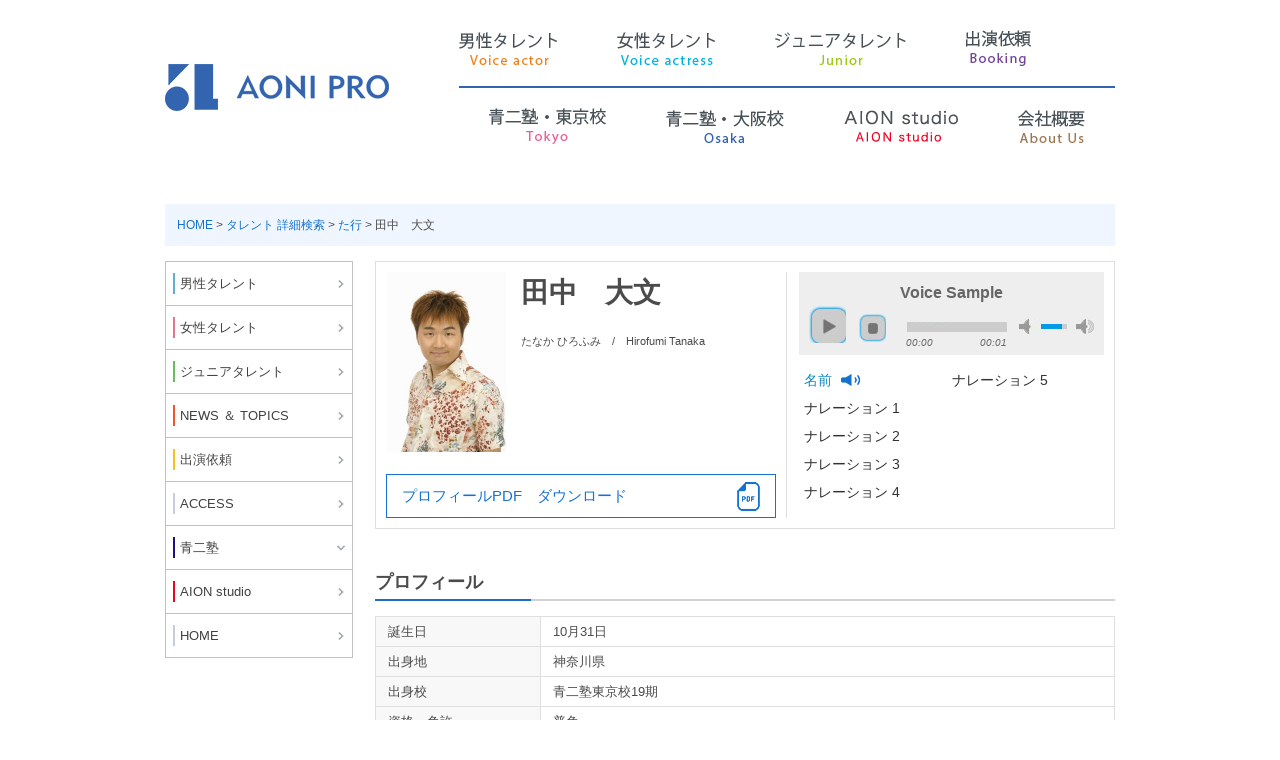

--- FILE ---
content_type: text/html
request_url: https://www.aoni.co.jp/search/tanaka-hirofumi.html
body_size: 21369
content:
<!DOCTYPE html>
<html lang="ja">
<head>
<!-- Google Tag Manager -->
<script>(function(w,d,s,l,i){w[l]=w[l]||[];w[l].push({'gtm.start':
new Date().getTime(),event:'gtm.js'});var f=d.getElementsByTagName(s)[0],
j=d.createElement(s),dl=l!='dataLayer'?'&l='+l:'';j.async=true;j.src=
'https://www.googletagmanager.com/gtm.js?id='+i+dl;f.parentNode.insertBefore(j,f);
})(window,document,'script','dataLayer','GTM-K2T4D2');</script>
<!-- End Google Tag Manager -->
<meta charset="UTF-8">
<title>田中　大文 | 株式会社青二プロダクション</title>
<meta name="keywords" content="青二プロダクション,声優,ナレーション,吹き替え,田中　大文">
<meta name="description" content="株式会社青二プロダクションの田中　大文のご紹介。アニメ、ゲーム、テレビ、ラジオ、CDなどの出演作品をご覧いただけます。">
<meta name="viewport" content="width=device-width">
<link rel="stylesheet" href="/css/style.css">
<link rel="stylesheet" href="/css/sp_style.css">
<link rel="stylesheet" href="/css/remodal.css">
<link rel="stylesheet" href="/css/remodal-default-theme.css">
<link rel="stylesheet" href="/css/audio/css/jplayer.blue.monday.css">
<link rel="shortcut icon" href="/favicon.ico">
<script type="text/javascript" src="/js/jquery-1.10.2.min.js"></script>
<script type="text/javascript" src="/js/common.js"></script>
<script type="text/javascript" src="/js/remodal.js"></script>
<script type="text/javascript" src="/js/jquery.jplayer.min.js"></script>
<script type="text/javascript" src="/js/jplayer.playlist.min.js"></script>
<script type="text/javascript" src="/js/jquery.cookie.js"></script>
<script type="text/javascript" src="/js/switch.screen.js"></script>
<script>
if ((navigator.userAgent.indexOf('iPhone') > 0 && navigator.userAgent.indexOf('iPad') == -1) || navigator.userAgent.indexOf('iPod') > 0 || navigator.userAgent.indexOf('Android') > 0) {
	document.write('<link href="/css/sp_sw.css" rel="stylesheet">');
}else{
	document.write('<link href="/css/sw.css" rel="stylesheet">');
}
</script>
<script type="text/javascript">
$(document).ready(function(){
});
function pdfdl() {
	$.ajax({
		url: '/gateparts/pdf_generation.php?cmd=pdf_generation&id=80',
		type:'GET',
		async: false,
		success: function(data) {
			if (data.match(/^error/)) {
				alert(data);
			} else {
				window.open('/search/items/tanaka-hirofumi.pdf');
			}
		}
	});
}
</script>
</head>
<body>
<!-- Google Tag Manager (noscript) -->
<noscript><iframe src="https://www.googletagmanager.com/ns.html?id=GTM-K2T4D2"
height="0" width="0" style="display:none;visibility:hidden"></iframe></noscript>
<!-- End Google Tag Manager (noscript) -->

<div id="wrap">
	<!--header-->

 <header>

<div id="sec-header">
                <div class="pc">
                    <div class="sec-header__inner">
                        <div class="sec-header-logo">
                            <a href="/"><img src="/img/common/sec-header-logo-pc.png" alt="AONI PRODUCTION"></a>
                        </div>
                        <nav class="sec-menu">
                            <div class="sec-menu-top">
                                <a href="/actor/"><img src="/img/common/top-menu1.png" alt="男性タレント"></a>
                                <a href="/actress/"><img src="/img/common/top-menu2.png" alt="女性タレント"></a>
                                <a href="/junior/"><img src="/img/common/top-menu3.png" alt="ジュニアタレント"></a>
                                <a href="/booking/"><img src="/img/common/top-menu4.png" alt="出演依頼"></a></div>
                            <div class="sec-menu-bottom">
                                <a href="https://www.aonijuku-tokyo.jp/" target="_blank"><img src="/img/common/top-menu5.png" alt="青二塾・東京校"></a>
                                <a href="https://www.aonijuku-osaka.jp/" target="_blank"><img src="/img/common/top-menu6.png" alt="青二塾・大阪校"></a>
                                <a href="https://www.aion-st.com/" target="_blank"><img src="/img/common/top-menu8.png" alt="AION studio"></a>
                                <a href="/company/"><img src="/img/common/top-menu7.png" alt="ABOUT US"></a>
                            </div>
                        </nav>
                    </div>
                </div>
                <div class="sphead sp">
                    <div id="header_sp" class="clearfix">
                        <div class="splogo">
                            <a href="/"><img src="/img/common/logo.png" alt="AONI PRODUCTION"></a>
                        </div>
                        <div class="btn_menu"><img src="/img/common/btn_menu.png" alt="MENU"></div>
                    </div>
                    <div id="gnavwrap">
                        <nav>
                            <ul id="gnav">
                                <li class="nav01"><a href="/actor/">男性タレント</a></li>
                                <li class="nav01"><a href="/actress/">女性タレント</a></li>
                                <li class="nav01"><a href="/junior/">ジュニアタレント</a></li>
                                <li class="nav01"><a href="/news/">News &amp; Topics</a></li>
                                <li class="nav01"><a href="/booking/">出演依頼</a></li>
                                <li class="nav01"><a href="/company/">会社概要</a></li>
                                <li class="nav01"><a href="/company/#map">Access</a></li>
                                <li class="navlist acc">青二塾</li>
                                <li class="acccont">
                                    <ul>
                                        <li class="nav02"><a href="https://www.aonijuku-tokyo.jp/" target="_blank">東京校</a></li>
                                        <li class="nav02 bd"><a href="https://www.aonijuku-osaka.jp/" target="_blank">大阪校</a></li>
                                    </ul>
                                </li>
                                <li class="nav01"><a href="https://www.aion-st.com/" target="_blank">AION studio</a></li>
                                <li class="nav01"><a href="#" data-remodal-target="letter">ファンレター宛先</a></li>
                                <li class="nav01"><a href="#" data-remodal-target="recruit">採用情報</a></li>
                                <li class="nav01"><a href="/sitepolicy/">サイトポリシー</a></li>
                                <li class="nav01"><a href="/">HOME</a></li>
                            </ul>
                        </nav>
                    </div>
                </div>
                <ul class="spnav sp">
                    <li class="nav01"><a href="/actor/"><img src="/img/common/sp_nav_01.png" alt="男性タレント"></a></li>
                    <li class="nav01"><a href="/actress/"><img src="/img/common/sp_nav_02.png" alt="女性タレント"></a></li>
                    <li class="nav01"><a href="/junior/"><img src="/img/common/sp_nav_03.png" alt="ジュニアタレント"></a></li>
                </ul>
            </div>

	</header>


	<!--content-->
	<div id="topicpath">


  
  
    
  

		<p><a href="/">HOME</a>&nbsp;&gt;&nbsp;<a href="/search/">タレント 詳細検索</a>&nbsp;&gt;&nbsp;<a href="/actor/ta.html">た行</a>&nbsp;&gt;&nbsp;田中　大文</p>
	</div>
	<div id="content_wrap" class="clearfix">
		<div id="leftblock">
			<ul class="leftlist">
				<li class="n01"><a href="/actor/"><span class="col01">男性タレント</span></a></li>
				<li class="n02"><a href="/actress/"><span class="col02">女性タレント</span></a></li>
				<li class="n03"><a href="/junior/"><span class="col03">ジュニアタレント</span></a></li>
				<li class="n04"><a href="/news/"><span class="col04">NEWS ＆ TOPICS</span></a></li>
				<li class="n05"><a href="/booking/"><span class="col05">出演依頼</span></a></li>
				<li class="n06"><a href="/company/#map"><span class="col06">ACCESS</span></a></li>
				<li class="bdn">
					<span class="acc acctitle"><span class="col07">青二塾</span></span>
					<ul class="acccont">
						<li class="sub01"><a href="http://www.aonijuku-tokyo.jp/" target="_blank"><span>東京校</span></a></li>
						<li class="sub02"><a href="http://www.aoni.co.jp/osaka/" target="_blank"><span>大阪校</span></a></li>
					</ul>
				</li>
				<li class="n08"><a href="https://www.aion-st.com/" target="_blank"><span class="col09">AION studio</span></a></li>
				<li class="n07"><a href="/"><span class="col08">HOME</span></a></li>
			</ul>
		</div>
		<div id="rightblock02">
			<div class="voicewrap clearfix">
				<div class="voiceblock01">
					<div class="box01 clearfix">
						<div class="imgblock">
<!--mt:EntryAssets lastn="1" type="image"-->


<img src="https://www.aoni.co.jp/search/items/tanaka-hirofumi.JPG" alt="pic">

                        
<!--/mt:EntryAssets-->
						</div>
						<div class="txtblock">
							<dl class="txt01">
<!--mt:EntryAssets lastn="1" type="image"-->

<h1><dt>田中　大文</dt></h1>   
                        
<!--/mt:EntryAssets-->                        
						　　<dd>たなか ひろふみ　/　Hirofumi Tanaka</dd>
							</dl>
						</div>
					</div>


					<p class="btndetail icon_pdf btn">
						<a href="/search/items/tanaka-hirofumi.pdf" onclick="pdfdl(); return false;">プロフィールPDF　ダウンロード</a>
					</p>

				</div>
				<div class="voiceblock02">











































					<script type="text/javascript">
						$(document).ready(function(){
							new jPlayerPlaylist({
								jPlayer: "#jquery_jplayer_1",
								cssSelectorAncestor: "#jp_container_1"
							}, [
							//ボイス一覧を取得



								{
									title:"名前&nbsp;",
									mp3:"https://www.aoni.co.jp/search/items/TanakaHirofumi_01.mp3"
								},


								{
									title:"ナレーション 5&nbsp;",
									mp3:"https://www.aoni.co.jp/search/items/TanakaHirofumi_06.mp3"
								},


								{
									title:"ナレーション 1&nbsp;",
									mp3:"https://www.aoni.co.jp/search/items/TanakaHirofumi_02.mp3"
								},


								{
									title:"&nbsp;",
									mp3:""
								},


								{
									title:"ナレーション 2&nbsp;",
									mp3:"https://www.aoni.co.jp/search/items/TanakaHirofumi_03.mp3"
								},


								{
									title:"&nbsp;",
									mp3:""
								},


								{
									title:"ナレーション 3&nbsp;",
									mp3:"https://www.aoni.co.jp/search/items/TanakaHirofumi_04.mp3"
								},


								{
									title:"&nbsp;",
									mp3:""
								},


								{
									title:"ナレーション 4&nbsp;",
									mp3:"https://www.aoni.co.jp/search/items/TanakaHirofumi_05.mp3"
								}

							], {
								swfPath: "/js/",
								supplied: "mp3",
								wmode:"window"
							});
						});
					</script>
					<div id="jquery_jplayer_1" class="jp-jplayer"></div>
					<div id="jp_container_1" class="jp-audio">
						<div class="jp-type-playlist">
							<div class="jp-gui jp-interface">
								<p class="txt">Voice Sample</p>
								<div class="pr">
									<div class="ab01">
										<div class="jp-progress">
											<div class="jp-seek-bar" style="width: 100%;">
												<div class="jp-play-bar" style="width: 0%;"></div>
											</div>
										</div>
									</div>
									<div class="jp-current-time" role="timer" aria-label="time">&nbsp;</div>
									<div class="jp-duration" role="timer" aria-label="duration">&nbsp;</div>
									<ul class="jp-controls">
										<li><a href="javascript:;" class="jp-play" tabindex="1">play</a></li>
										<li><a href="javascript:;" class="jp-pause" tabindex="1">pause</a></li>
										<button class="jp-stop" role="button" tabindex="0">stop</button>
									</ul>
									<div class="jp-volume-controls">
										<button class="jp-mute" role="button" tabindex="0">mute</button>
										<button class="jp-volume-max" role="button" tabindex="0">max volume</button>
										<div class="jp-volume-bar">
											<div class="jp-volume-bar-value"></div>
										</div>
									</div>
								</div>
							</div>				
							<div class="jp-playlist">
								<ul>
									<li></li>
								</ul>
							</div>
						</div>
					</div>

				</div>
			</div>
			<div class="detailbox">
				<h3 class="cmntitle02">プロフィール</h3>
				<div class="detailtable01">
					<table>

                        <tr>
							<th>誕生日</th>
							<td>10月31日</td>
						</tr>



						<tr>
							<th>出身地</th>
							<td>神奈川県</td>
						</tr>



						<tr>
							<th>出身校</th>
							<td>青二塾東京校19期</td>
						</tr>



						<tr>
							<th>資格・免許</th>
							<td>普免</td>
						</tr>


						<tr>
							<th>趣味</th>
							<td>読書、散歩、料理、ドライブ、合唱</td>
						</tr>


						<tr>
							<th>特技</th>
							<td>歌唱、歌まね</td>
						</tr>




					</table>
				</div>
            
            
			</div>
			<div class="detailbox">



				<h3 class="cmntitle02">アニメ</h3>
				<div class="detailtable02">
					<table>



  
  
  
    
  

  
  
  
    
  

  
  
  
    
  

  
  
  
    
  

  
  
  
    
  

  
  
  

  
  
  

  
  
  

  
  
  

  
  
  

  
  
  

  
  
  

  
  
  






						<tr>
							<td class="w02-2">ONE PIECE</td>
							<td class="w01-2">シャイン</td>
						</tr>







						<tr>
							<td class="w02-2">貧乏姉妹物語</td>
							<td class="w01-2">コンビニの店員</td>
						</tr>







						<tr>
							<td class="w02-2">エリア88</td>
							<td class="w01-2">整備兵</td>
						</tr>







						<tr>
							<td class="w02-2">スーパーロボット大戦OG～ディバイン・ウォーズ～</td>
							<td class="w01-2">エイタ・ナダカ</td>
						</tr>







						<tr>
							<td class="w02-2">出撃！マシンロボレスキュー</td>
							<td class="w01-2">遠征隊員</td>
						</tr>







						<tr>
							<td class="w02-2">エアマスター</td>
							<td class="w01-2"></td>
						</tr>







						<tr>
							<td class="w02-2">週刊ストーリーランド</td>
							<td class="w01-2"></td>
						</tr>







						<tr>
							<td class="w02-2">勝負師伝説　哲也</td>
							<td class="w01-2"></td>
						</tr>







						<tr>
							<td class="w02-2">ののちゃん</td>
							<td class="w01-2"></td>
						</tr>







						<tr>
							<td class="w02-2">マシュランボー</td>
							<td class="w01-2"></td>
						</tr>







						<tr>
							<td class="w02-2">ランディム</td>
							<td class="w01-2"></td>
						</tr>







						<tr>
							<td class="w02-2">まみむめ☆もがちょ</td>
							<td class="w01-2"></td>
						</tr>






					</table>
				</div>

			</div>
			<div class="detailbox">



				<h3 class="cmntitle02">ドラマ</h3>
				<div class="detailtable02">
					<table>



  
  
  
    
  

  
  
  

  
  
  






						<tr>
							<td class="w02-2">ラブ・モンスター</td>
							<td class="w01-2">灰谷忠雄</td>
						</tr>







						<tr>
							<td class="w02-2">キノの旅</td>
							<td class="w01-2"></td>
						</tr>







						<tr>
							<td class="w02-2">テイルズ　オブ　エターニア</td>
							<td class="w01-2"></td>
						</tr>



					</table>
				</div>

			</div>
			<div class="detailbox">



				<h3 class="cmntitle02">ゲーム</h3>
				<div class="detailtable02">
					<table>



  
  
  
    
  

  
  
  
    
  

  
  
  
    
  

  
  
  
    
  

  
  
  
    
  






						<tr>
							<td class="w02-2">真・三國無双　シリーズ</td>
							<td class="w01-2">張遼</td>
						</tr>







						<tr>
							<td class="w02-2">ソウルキャリバーⅢ</td>
							<td class="w01-2">チェスター</td>
						</tr>







						<tr>
							<td class="w02-2">ときめきメモリアル3</td>
							<td class="w01-2">矢部卓男</td>
						</tr>







						<tr>
							<td class="w02-2">フェイバリットディア　純白の預言者</td>
							<td class="w01-2">ルディーエール・トライア・<br />レグランス</td>
						</tr>







						<tr>
							<td class="w02-2">ルーンファクトリー　新牧場物語</td>
							<td class="w01-2">エド</td>
						</tr>



					</table>
				</div>

			</div>
			<div class="detailbox">



				<h3 class="cmntitle02">テレビ</h3>
				<div class="detailtable02">
					<table>



  
  
    
  
  
    
  






						<tr>
							<th>ＴＸ</th>
							<td class="w02">魔弾戦記リュウケンドー</td>
							<td class="w01">ブラッディ：声</td>
						</tr>



					</table>
				</div>

			</div>
			<div class="detailbox">



			</div>
			<div class="detailbox">



			</div>
			<div class="detailbox">



			</div>
			<div class="detailbox">



			</div>
			<div class="detailbox">



			</div>
			<div class="detailbox">



			</div>
			<div class="detailbox">



			</div>
			<div class="detailbox">



			</div>
			<div class="detailbox">



			</div>
			<div class="detailbox">



			</div>
			<div class="detailbox">



			</div>
		</div>
	</div>
	<!--footer-->

 <footer>
		<ul class="res">
			<li><a id="btnPC" href="#"><img src="/img/common/btn_pc.png" alt="PC"></a></li>
			<li><a id="btnSP" href="#"><img src="/img/common/btn_mobile.png" alt="モバイル"></a></li>
		</ul>
		<div id="footerwrap">
			<div id="footer" class="clearfix">

                    <div class="footerlogo"><img src="/img/common/footer-logo.png" alt="青二プロダクション"></div>
                    <div class="pc">
                    <div class="footernav-area">
                        <ul class="footernav">
                            <li><a href="/">TOP</a></li>
                        </ul>
                        <ul class="footernav">
                            <li><a href="/actor/">男性タレント</a></li>
                            <li><a href="/actress/">女性タレント</a></li>
                            <li><a href="/junior/">ジュニアタレント</a></li>
                        </ul>
                        <ul class="footernav">
                            <li><a href="/booking/">出演依頼</a></li>
                            <li><a href="https://www.aonijuku-tokyo.jp/" target="_blank">青二塾・東京校</a></li>
                            <li><a href="https://www.aonijuku-osaka.jp/" target="_blank">青二塾・大阪校</a></li>
                             <li><a href="https://www.aion-st.com/" target="_blank">AION studio</a></li>
                        </ul>
                        <ul class="footernav">
                            <li><a href="/company/">ABOUT US</a></li>
                            <li><a href="/company/#message">・トップメッセージ</a></li>
                            <li><a href="/company/#profile">・会社概要</a></li>
                            <li><a href="/company/#map">・アクセス</a></li>
                        </ul>
                        <ul class="footernav">
                            <li><a href="/news/">News &amp; Topics</a></li>
                            <li><a href="#" data-remodal-target="recruit">採用情報</a></li>
                            <li><a href="#" data-remodal-target="letter">ファンレター宛先</a></li>
                            <li><a href="/sitepolicy/">サイトポリシー</a></li>
                        </ul>
                    </div>
                    </div>

                <div class="remodal-wrapper remodal-is-closed" style="display: none;">
                    <div class="remodal remodal-is-initialized remodal-is-closed" data-remodal-id="letter" tabindex="-1">
                        <a data-remodal-action="close" class="remodal-close"></a>
                        <div class="letterblock">
                            <h3>所属タレントへのファンレター宛先</h3>
                            <p>〒107-8572<br>東京都港区北青山3-1-2　青山セント・シオンビル5階<br>（株）青二プロダクション　○○○○（タレント名）　宛て</p>
                            <br>　<p>※<a href="https://www.aoni.co.jp/news/items/information.pdf" target="_blank">ファンの皆様へのお願い</a></p>
                        </div>
                    </div>
                </div>

				<div class="remodal" data-remodal-id="recruit">
					<a data-remodal-action="close" class="remodal-close"></a>
					<div class="recruitblock">
						<h3>採用情報</h3>
						<p class="txt">現在、社員募集はございません。</p>
						<p>弊社では、新卒採用のような定期的な社員募集はございません。<br>必要が生じた時に、そのつど募集告知を出させて頂いております。<br>当サイトでもお知らせ致しますので、メールでのお問い合わせはご遠慮下さい。<br>よろしくお願い申し上げます。</p>
																				</div>
				</div>
				<address>&copy; 2020 AONI ALL RIGHTS RESERVED.</address>
			</div>
		</div>
	</footer>
	<a href="#" class="page-top to_top"><img src="/img/common/btn_pagetop.png" alt="pagetop"></a>

</div>
</body>
</html>

--- FILE ---
content_type: text/css
request_url: https://www.aoni.co.jp/css/style.css
body_size: 48023
content:
@charset "UTF-8";
/* CSS Document */
/*=====================================
   Common
=======================================*/
.pc {
    display: block !important;
}
.sp {
    display: none !important;
}
* {
    margin: 0;
    padding: 0;
}
body {
    font-size: 13px;
    line-height: 1.5;
    font-family: "ヒラギノ角ゴ Pro W3", "Hiragino Kaku Gothic Pro", "メイリオ", Meiryo, Osaka, "ＭＳ Ｐゴシック", "MS PGothic", sans-serif;
    text-align: center;
    -webkit-text-size-adjust: 100%;
    color: #4b4b4b;
    background-color: #FFFFFF;
    min-width: 950px;
    word-break: break-all;
}
/*clearfix */
.clearfix:after {
    display: block;
    font-size: 0;
    content: " ";
    clear: both;
    height: 0;
    min-height: 0px;
}
* html .clearfix {
    zoom: 1;
}
/* IE6 */
*:first-child + html .clearfix {
    zoom: 1;
}
/* IE7 */
img {
    border: none;
    vertical-align: top;
    max-width: 100%;
    height: auto;
}
p,
dt,
dd,
li {
    line-height: 1.5;
    max-height: 999999px;
}
ul,
ol {
    margin: 0;
    padding: 0;
    list-style: none;
}
li {
    margin: 0px;
    padding: 0px;
}
a {
    color: #1572d1;
    text-decoration: none;
}
a:hover {
    text-decoration: underline;
    opacity: 0.8;
}
.mt1 {
    margin-top: -1px;
}
.mt20 {
    margin-top: 20px;
}
.mt30 {
    margin-top: 30px;
}
.ml0 {
    margin-left: 0 !important;
}
.ml10 {
    margin-left: 10px !important;
}
.ml15 {
    margin-left: 15px !important;
}
.ml20 {
    margin-left: 20px !important;
}
.pb10 {
    padding-bottom: 10px !important;
}
.pb20 {
    padding-bottom: 20px !important;
}
.pb30 {
    padding-bottom: 30px !important;
}
.mb0 {
    margin-bottom: 0 !important;
}
.mb5 {
    margin-bottom: 5px !important;
}
.mb10 {
    margin-bottom: 10px !important;
}
.mb15 {
    margin-bottom: 15px !important;
}
.mb20 {
    margin-bottom: 20px !important;
}
.mb25 {
    margin-bottom: 25px !important;
}
.mb30 {
    margin-bottom: 30px !important;
}
.mb35 {
    margin-bottom: 35px !important;
}
.mb40 {
    margin-bottom: 40px !important;
}
.mb45 {
    margin-bottom: 45px !important;
}
.mb50 {
    margin-bottom: 50px !important;
}
.tar {
    text-align: right;
}
.tal {
    text-align: left;
}
.fl {
    float: left;
}
.fr {
    float: right;
}
.bold {
    font-weight: bold;
}
.center {
    text-align: center !important;
}
table {
    border-collapse: collapse;
}
iframe {
    border-top-style: none;
    border-right-style: none;
    border-bottom-style: none;
    border-left-style: none;
}
.req {
    color: #EB0022;
}
.err {
    color: #EB0022;
}
.toptxt {
    color: #343434;
    margin-right: auto;
    margin-left: auto;
    font-size: 11px;
    font-weight: normal;
    text-align: left;
    padding-top: 12px;
    padding-bottom: 10px;
}
.pchead {
    text-align: left;
    margin-right: auto;
    margin-bottom: 20px;
    margin-left: auto;
    -webkit-box-shadow: 2px 2px 5px 0px #ccc4cc;
    box-shadow: 2px 2px 5px 0px #ccc4cc;
}
.pchead .headarea {
    background-color: #3C66C6;
    border-radius: 5px 5px 0px 0px;
    height: 164px;
    /* margin-bottom: 10px; */
    position: relative;
}
.pchead .headarea .headlink {
    position: absolute;
    right: 17px;
    bottom: 12px;
    font-size: 12px;
    background-image: url(../img/common/icon_01.png);
    background-repeat: no-repeat;
    background-position: left 5px;
    padding-left: 10px;
}
#nav li {
    float: left;
    position: relative;
}
#nav li ul {
    display: none;
    position: absolute;
    width: 100%;
}
#nav li ul li {
    float: none;
    background-color: #F2FAFF;
    width: 100%;
}
#nav li ul li:first-child {
    border-bottom-width: 1px;
    border-bottom-style: solid;
    border-bottom-color: #BFDBE7;
}
#nav li ul li a {
    display: block;
    padding-top: 12px;
    padding-bottom: 12px;
    padding-left: 15px;
}
#nav li ul li a span {
    background-image: url(../img/common/icon_blank.png);
    background-repeat: no-repeat;
    background-position: right 2px;
    padding-right: 15px;
}
.pchead .headarea .headlink a {
    color: #FFF;
}
#footerwrap {
    width: 100%;
    -webkit-box-sizing: border-box;
    box-sizing: border-box;
    color: #FFF;
    margin-left: auto;
    margin-right: auto;
    background-color: #3264af;
    padding: 45px 25px 25px 25px;
    text-align: left;
}
.footernav li:last-child {
    border-right-style: none;
}
.footernav li a {
    color: #FFF;
}
address {
    font-size: 11px;
    white-space: nowrap;
}
.letterblock {
    text-align: left;
}
.letterblock h3 {
    font-size: 18px;
    font-weight: bold;
    margin-bottom: 10px;
}
.recruitblock {
    text-align: left;
}
.recruitblock h3 {
    font-size: 18px;
    font-weight: bold;
    margin-bottom: 10px;
}
.recruitblock .txt {
    color: #16aabb;
    margin-bottom: 10px;
}
#content_wrap {
    margin-bottom: 50px;
    width: 950px;
    margin-right: auto;
    margin-left: auto;
    text-align: left;
}
#top #content_wrap {
    padding: 0 0 300px 0;
    -webkit-box-sizing: border-box;
    box-sizing: border-box;
    width: 950px;
    margin-right: auto;
    margin-left: auto;
    margin-bottom: 0;
    text-align: left;
    display: -webkit-box;
    display: -ms-flexbox;
    display: flex;
    -webkit-box-pack: justify;
    -ms-flex-pack: justify;
    justify-content: space-between;
}
#sideblock {
    -webkit-box-flex: 0;
    -ms-flex: 0 1 275px;
    flex: 0 1 275px;
    -webkit-box-sizing: border-box;
    box-sizing: border-box;
}
#sideblock .sideblock__inner {
    border-left: 3px solid #6f4899;
    border-right: 3px solid #08acd9;
    padding: 20px;
    background-color: #FFF;
}
#sideblock .border-top {
    height: 10px;
    width: 100%;
    border-radius: 10px 10px 0 0;
    background: -webkit-gradient(linear, left top, right top, from(#6f4899), to(#08acd9));
    background: linear-gradient(to right, #6f4899, #08acd9);
    position: relative;
    z-index: 1;
    -webkit-box-sizing: border-box;
    box-sizing: border-box;
}
#sideblock .border-top:after {
    position: absolute;
    left: 3px;
    bottom: 0;
    content: "";
    background-color: #FFF;
    height: 7px;
    width: calc(100% - 6px);
    border-radius: 7px 7px 0 0;
    z-index: 2;
}
#sideblock .border-bottom {
    height: 10px;
    width: 100%;
    border-radius: 0 0 10px 10px;
    background: -webkit-gradient(linear, left top, right top, from(#6f4899), to(#08acd9));
    background: linear-gradient(to right, #6f4899, #08acd9);
    position: relative;
    z-index: 1;
    -webkit-box-sizing: border-box;
    box-sizing: border-box;
}
#sideblock .border-bottom:after {
    position: absolute;
    left: 3px;
    top: 0;
    content: "";
    background-color: #FFF;
    height: 7px;
    width: calc(100% - 6px);
    border-radius: 0 0 7px 7px;
    z-index: 2;
}
.blboxwrap .box:nth-last-of-type(1) {
    border-bottom: none;
}
.blboxwrap .box a {
    display: block;
    padding-bottom: 20px;
    padding-top: 20px;
    overflow: hidden;
}
.blboxwrap .box a:hover {
    background-color: #F5FCFF;
}
.blboxwrap .box .imgblock {
    margin-bottom: 10px;
}
.blboxwrap .box .txtblock {
    font-size: 12px;
}
.blboxwrap .box .txtblock p span {
    background-image: url(../img/common/icon_blank.png);
    background-repeat: no-repeat;
    background-position: right 1px;
    padding-right: 15px;
}
#mainblock {
    -webkit-box-flex: 0;
    -ms-flex: 0 1 650px;
    flex: 0 1 650px;
}
.cmntitle01 {
    font-size: 24px;
    line-height: 1 !important;
    /*margin-bottom: 20px;*/
    position: relative;
    padding-bottom: 10px;
}
.companymain .cmntitle01 {
    margin-bottom: 20px;
}
.cmntitle01:after {
    content: "";
    position: absolute;
    left: 0;
    bottom: 0;
    height: 3px;
    width: 100%;
}
.cmntitle01.type-a:after {
    background: -webkit-gradient(linear, left top, right top, from(#9dc815), to(#00b3de));
    background: linear-gradient(to right, #9dc815, #00b3de);
}
.cmntitle01.type-b:after {
    background: -webkit-gradient(linear, left top, right top, from(#fcca0d), to(#ea6093));
    background: linear-gradient(to right, #fcca0d, #ea6093);
}
.cmntitle01.type-c:after {
    background: -webkit-gradient(linear, left top, right top, from(#a0e2fe), to(#cfe884));
    background: linear-gradient(to right, #a0e2fe, #cfe884);
}
.cmntitle01.illust-a {
    background-image: url(../img/common/bg-illust5.png);
    background-repeat: no-repeat;
    background-position: right bottom;
    background-size: 250px;
    height: 120px;
    display: -webkit-box;
    display: -ms-flexbox;
    display: flex;
    -webkit-box-align: end;
    -ms-flex-align: end;
    align-items: flex-end;
}
.cmntitle01.illust-b {
    background-image: url(../img/common/bg-illust3.png);
    background-repeat: no-repeat;
    background-position: right bottom;
    background-size: 245px;
    height: 122px;
    display: -webkit-box;
    display: -ms-flexbox;
    display: flex;
    -webkit-box-align: end;
    -ms-flex-align: end;
    align-items: flex-end;
}
.cmntitle02 {
    margin-bottom: 15px;
    font-size: 18px;
    background-image: url(../img/common/bd_title_01.png);
    background-repeat: no-repeat;
    background-position: left bottom;
    padding-bottom: 5px;
}
.tag span {
    display: inline-block;
    width: 6em;
    font-weight: bold;
    text-align: center;
    border-radius: 3px;
}
.tag.bg01 span {
    color: #fd752b;
}
.tag.bg02 span {
    color: #74d222;
}
.tag.bg03 span {
    color: #a940c6;
}
.tag.bg04 span {
    color: #3061FF;
}
.tag.bg05 span {
    color: #FE413F;
}
.tag.bg06 span {
    color: #828282;
}
.tag.bg07 span {
    color: #FFB029;
}
.tag.bg08 span {
    color: #92522c;
}
.tag.bg09 span {
    color: #cc00ff;
}
.tag.bg10 span {
    color: #93912c;
}
.newsmain .tag.bg01 span {
    color: #FFF;
    background-color: #F47536;
}
.newsmain .tag.bg02 span {
    color: #FFF;
    background-color: #73D222;
}
.newsmain .tag.bg03 span {
    color: #FFF;
    background-color: #A940C6;
}
.newsmain .tag.bg04 span {
    color: #FFF;
    background-color: #3061FF;
}
.newsmain .tag.bg05 span {
    color: #FFF;
    background-color: #FE413F;
}
.newsmain .tag.bg06 span {
    color: #FFF;
    background-color: #828282;
}
.newsmain .tag.bg07 span {
    color: #FFF;
    background-color: #FFB029;
}
.newsmain .tag.bg08 span {
    color: #FFF;
    background-color: #92522c;
}
.newsmain .tag.bg09 span {
    color: #FFF;
    background-color: #cc00ff;
}
.newsmain .tag.bg10 span {
    color: #FFF;
    background-color: #93912c;
}
.newsboxwrap .box {
    padding: 25px 0;
    display: -webkit-box;
    display: -ms-flexbox;
    display: flex;
}
.newsboxwrap .box:nth-last-of-type(1) {
    /*border-bottom: none !important;*/
}
#top .newsboxwrap .box {
    display: block;
}
.newsboxwrap .box a {
    overflow: hidden;
}
#top .newsboxwrap .box > a {
    display: -webkit-box;
    display: -ms-flexbox;
    display: flex;
}
.newsboxwrap .box > a:hover {
    background-color: #F4FCFF;
}
.newsboxwrap .box .pt01 {
    -webkit-box-flex: 0;
    -ms-flex: 0 1 100px;
    flex: 0 1 100px;
}
#top .cont01 .newsboxwrap .box .pt01 {
    display: none;
}
.newsboxwrap .box .pt02 {
    -webkit-box-flex: 1;
    -ms-flex: 1;
    flex: 1;
}
.newsboxwrap .box dl dd {
    color: #4b4b4b;
}
.newsboxwrap .box .date {
    font-size: 13px;
    color: #a1a1a1;
}
.newsboxwrap .box .txt {
    margin-bottom: 7px;
}
.newsmain .newsboxwrap {
    margin-bottom: 35px;
}
.newsmain .newsboxwrap .box a {
    padding-top: 0;
    padding-bottom: 0;
    /*
  display: -webkit-box;
  display: -ms-flexbox;
  display: flex;
*/
    overflow: hidden;
    text-decoration: none;
}
.newsmain .newsboxwrap .box a:hover {
    background-color: transparent;
}
.topmain a {
    text-decoration: none;
}
.topmain .titlewrap {
    margin-bottom: 0;
    margin-right: auto;
    margin-left: auto;
    text-align: left;
    position: relative;
}
.topmain .titlewrap .link01 {
    position: absolute;
    right: 0px;
    bottom: 12px;
    font-size: 13px;
    background-image: url(../img/common/icon_02.png);
    background-repeat: no-repeat;
    background-position: left 5px;
    padding-left: 10px;
}
.topmain .cont03 {
    background-image: url(../img/common/bg_01.png);
    background-repeat: repeat;
    padding: 15px;
}
.topmain .cont02 a {
    overflow: hidden;
}
.topmain .cont04 {
    text-align: right;
    margin: 10px 0 20px 0;
}
#topicpath {
    font-size: 12px;
    background-color: #F0F6FF;
    padding: 12px;
    margin-bottom: 15px;
    width: 926px;
    text-align: left;
    margin-right: auto;
    margin-left: auto;
}
#leftblock {
    float: left;
    width: 188px;
}
#centerblock {
    width: 494px;
    margin-left: 25px;
    float: left;
}
#rightblock {
    float: right;
    width: 223px;
}
#rightblock02 {
    float: right;
    width: 740px;
}
.btn a:hover {
    text-decoration: none;
}
.btndetail {
    background-color: #62B5E4;
    margin-bottom: 30px;
    position: relative;
    border-radius: 5px;
}
.btndetail a {
    font-size: 15px;
    color: #FFF;
    text-align: center;
    display: block;
    padding-top: 10px;
    padding-bottom: 10px;
    background-image: url(../img/common/icon_01.png);
    background-repeat: no-repeat;
    background-position: 96% center;
}
.leftlist {
    border-top-width: 1px;
    border-right-width: 1px;
    border-left-width: 1px;
    border-top-style: solid;
    border-right-style: solid;
    border-left-style: solid;
    border-top-color: #c1c1c1;
    border-right-color: #c1c1c1;
    border-left-color: #c1c1c1;
}
.leftlist li {
    border-bottom-width: 1px;
    border-bottom-style: solid;
    border-bottom-color: #c1c1c1;
}
.leftlist li.bdn {
    border-bottom-width: 1px;
    border-bottom-style: none;
    border-bottom-color: #c1c1c1;
}
.leftlist li a {
    background-image: url(../img/common/icon_12.png);
    background-repeat: no-repeat;
    background-position: 96% center;
    display: block;
    padding-bottom: 12px;
    padding-top: 12px;
    color: #424242;
    padding-left: 7px;
}
.leftlist li a:hover {
    background-image: url(../img/common/icon_03.png);
    background-color: #F1F9FF;
    text-decoration: none;
    opacity: 1;
}
.leftlist li.n02 a:hover {
    background-image: url(../img/common/icon_16.png);
    background-color: #FDE5EB;
    text-decoration: none;
}
.leftlist li.n03 a:hover {
    background-image: url(../img/common/icon_17.png);
    background-color: #CDF8C8;
    text-decoration: none;
}
.leftlist li.n04 a:hover {
    background-image: url(../img/common/icon_18.png);
    background-color: #FFE6D9;
    text-decoration: none;
}
.leftlist li.n05 a:hover {
    background-image: url(../img/common/icon_19.png);
    background-color: #FFF3D0;
    text-decoration: none;
}
.leftlist li.n06 a:hover {
    background-image: url(../img/common/icon_20.png);
    background-color: #ECF1F5;
    text-decoration: none;
}
.leftlist li.n07 a:hover {
    background-image: url(../img/common/icon_21.png);
    background-color: #ECF1F5;
    text-decoration: none;
}
.leftlist li .acctitle {
    background-image: url(../img/common/icon_13.png);
    background-repeat: no-repeat;
    background-position: 96% center;
    border-bottom-width: 1px;
    border-bottom-style: solid;
    border-bottom-color: #C1C1C1;
    display: block;
    padding-bottom: 12px;
    padding-top: 12px;
    color: #424242;
    padding-left: 7px;
}
.leftlist li .acctitle:hover {
    cursor: pointer;
}
.leftlist li .acctitle.open {
    background-image: url(../img/common/icon_14.png);
}
.leftlist li .sub01 {
    background-image: url(../img/common/icon_06.png);
    background-repeat: no-repeat;
    background-position: 7px center;
}
.leftlist li .sub02 {
    background-image: url(../img/common/icon_07.png);
    background-repeat: no-repeat;
    background-position: 7px center;
}
.leftlist li .sub01 a {
    background-image: url(../img/common/icon_08.png);
    padding-left: 22px;
}
.leftlist li .sub02 a {
    background-image: url(../img/common/icon_08.png);
    padding-left: 22px;
}
.leftlist .acccont {
    display: none;
}
.leftlist li.current.n01 a {
    background-image: url(../img/common/icon_03.png);
    background-repeat: no-repeat;
    background-position: 96% center;
    background-color: #F1F9FF;
    text-decoration: none;
}
.leftlist li.current.n02 a {
    background-image: url(../img/common/icon_16.png);
    background-repeat: no-repeat;
    background-position: 96% center;
    background-color: #FDE5EB;
    text-decoration: none;
}
.leftlist li.current.n03 a {
    background-image: url(../img/common/icon_17.png);
    background-repeat: no-repeat;
    background-position: 96% center;
    background-color: #CDF8C8;
    text-decoration: none;
}
.leftlist li.current.n04 a {
    background-image: url(../img/common/icon_18.png);
    background-repeat: no-repeat;
    background-position: 96% center;
    background-color: #FFE6D9;
    text-decoration: none;
}
.leftlist li.current.n05 a {
    background-image: url(../img/common/icon_19.png);
    background-repeat: no-repeat;
    background-position: 96% center;
    background-color: #FFF3D0;
    text-decoration: none;
}
.leftlist li.current.n06 a {
    background-image: url(../img/common/icon_20.png);
    background-repeat: no-repeat;
    background-position: 96% center;
    background-color: #ECF1F5;
    text-decoration: none;
}
.leftlist li.current.n07 a {
    background-image: url(../img/common/icon_21.png);
    background-repeat: no-repeat;
    background-position: 96% center;
    background-color: #ECF1F5;
    text-decoration: none;
}
.leftlist li .col01 {
    padding-left: 5px;
    border-left-width: 2px;
    border-left-style: solid;
    border-left-color: #60AFD2;
    padding-top: 3px;
    padding-bottom: 3px;
}
.leftlist li .col02 {
    padding-left: 5px;
    border-left-width: 2px;
    border-left-style: solid;
    border-left-color: #E67490;
    padding-top: 3px;
    padding-bottom: 3px;
}
.leftlist li .col03 {
    padding-left: 5px;
    border-left-width: 2px;
    border-left-style: solid;
    border-left-color: #66BF59;
    padding-top: 3px;
    padding-bottom: 3px;
}
.leftlist li .col04 {
    padding-left: 5px;
    border-left-width: 2px;
    border-left-style: solid;
    border-left-color: #F45522;
    padding-top: 3px;
    padding-bottom: 3px;
}
.leftlist li .col05 {
    padding-left: 5px;
    border-left-width: 2px;
    border-left-style: solid;
    border-left-color: #F7C11C;
    padding-top: 3px;
    padding-bottom: 3px;
}
.leftlist li .col06 {
    padding-left: 5px;
    border-left-width: 2px;
    border-left-style: solid;
    border-left-color: #C5CEDB;
    padding-top: 3px;
    padding-bottom: 3px;
}
.leftlist li .col07 {
    padding-left: 5px;
    border-left-width: 2px;
    border-left-style: solid;
    border-left-color: #1F0E84;
    padding-top: 3px;
    padding-bottom: 3px;
}
.leftlist li .col08 {
    padding-left: 5px;
    border-left-width: 2px;
    border-left-style: solid;
    border-left-color: #C5CEDB;
    padding-top: 3px;
    padding-bottom: 3px;
}
.leftlist li .col09 {
    padding-left: 5px;
    border-left-width: 2px;
    border-left-style: solid;
    border-left-color: #f20022;
    padding-top: 3px;
    padding-bottom: 3px;
}
.memoriam {
    background-image: url(../img/common/bg_02.png);
    background-repeat: repeat;
    padding: 10px;
    margin-bottom: 20px;
}
.memoriam .title {
    font-size: 20px;
    font-weight: bold;
    color: #777777;
    text-align: center;
    margin-bottom: 10px;
}
.memoriam .title02 {
    background-color: #FFF;
    padding-top: 10px;
    padding-right: 10px;
    padding-left: 10px;
    text-align: center;
}
.memoriam .title02 span {
    display: block;
    padding-bottom: 7px;
    border-bottom-width: 1px;
    border-bottom-style: solid;
    border-bottom-color: #CCC;
}
.memoriam .list {
    background-color: #FFF;
    padding-top: 1px;
    padding-right: 10px;
    padding-bottom: 1px;
    padding-left: 10px;
}
.memoriam .list li a {
    background-image: url(../img/common/icon_12.png);
    background-repeat: no-repeat;
    background-position: right center;
    border-bottom-width: 1px;
    border-bottom-style: solid;
    border-bottom-color: #CCC;
    display: block;
    padding-bottom: 10px;
    padding-top: 10px;
    color: #424242;
}
.memoriam .list li a:hover {
    text-decoration: none;
}
.memoriam .list li:last-child a {
    border-top-style: none;
    border-right-style: none;
    border-bottom-style: none;
    border-left-style: none;
}
.memoriam .list.pt02 li:last-child a {
    border-top-style: none;
    border-right-style: none;
    border-bottom-style: solid;
    border-left-style: none;
}
.maintitle {
    font-size: 26px;
    font-weight: bold;
    margin-bottom: 20px;
    border-bottom-width: 1px;
    border-bottom-style: solid;
    border-bottom-color: #D4D4D4;
    padding-bottom: 26px;
}
.disnon {
    display: none;
}
#tab {
    background-image: url(none);
    background-repeat: no-repeat;
    background-position: center top;
    width: 494px;
    /* display: block; */
    text-align: center;
    margin-bottom: 12px;
    box-sizing: border-box;
    -webkit-box-sizing: border-box;
    -moz-box-sizing: border-box;
    border: 1px solid #dfdfdf;
    font-size: 0;
}
#tab li {
    display: inline-block;
    width: 20%;
    vertical-align: top;
    font-size: 16px;
    padding-top: 7px;
    padding-bottom: 7px;
    box-sizing: border-box;
    -webkit-box-sizing: border-box;
    -moz-box-sizing: border-box;
}
#tab li:nth-child(1),
#tab li:nth-child(2),
#tab li:nth-child(3),
#tab li:nth-child(4),
#tab li:nth-child(5) {
    background-image: url(../img/common/bg_cate_btm.png);
    background-repeat: no-repeat;
    background-position: center bottom;
    background-size: 45px;
}
#tab li span {
    border-left-style: solid;
    border-left-width: 1px;
    border-left-color: #DFDFDF;
    display: block;
}
#tab a {
    color: #4b4b4b;
    text-decoration: none;
}
#tab.type01 .tab_select {
    background-image: url(none.);
    background-repeat: no-repeat;
    background-position: center top;
    color: #FFF;
    padding-bottom: 7px;
    background-color: #62B5E4;
}
#tab.type01 .tab_select span a {
    color: #FFF;
}
#tab.type02 .tab_select {
    background-image: url(none.);
    background-repeat: no-repeat;
    background-position: center top;
    color: #FFF;
    padding-bottom: 7px;
    background-color: #ef7790;
}
#tab.type02 .tab_select span a {
    color: #FFF;
}
#tab.type03 .tab_select {
    background-image: url(none.);
    background-repeat: no-repeat;
    background-position: center top;
    color: #FFF;
    padding-bottom: 7px;
    background-color: #5dbe5a;
}
#tab.type03 .tab_select span a {
    color: #FFF;
}
#tab li:hover {
    cursor: pointer;
}
#tab li:first-child span {
    border-left-style: none;
    border-left-width: 1px;
    border-left-color: #DFDFDF;
}
#tab li:nth-child(6) span {
    border-left-style: none;
    border-left-width: 1px;
    border-left-color: #DFDFDF;
}
.catelistwrap {
    margin-bottom: 40px;
    border-top-width: 1px;
    border-top-style: solid;
    border-top-color: #dfdfdf;
}
.catelistwrap a {
    color: #4C4C4C;
}
.catelistwrap a:hover {
    color: #16aabb;
    text-decoration: none;
}
.catelistwrap .catelist {
    padding-top: 12px;
    padding-bottom: 12px;
    border-bottom-width: 1px;
    border-bottom-style: solid;
    border-bottom-color: #dfdfdf;
    border-right-width: 1px;
    border-left-width: 1px;
    border-right-style: solid;
    border-left-style: solid;
    border-right-color: #dfdfdf;
    border-left-color: #dfdfdf;
}
.catelistwrap .catelist table {
    width: 100%;
}
.catelistwrap .catelist table tr th {
    font-size: 22px;
    font-weight: bold;
    text-align: center;
    vertical-align: top;
    width: 54px;
    border-right-width: 1px;
    border-right-style: solid;
    border-right-color: #dfdfdf;
}
.catelistwrap .catelist table tr td {
    font-size: 13px;
    font-weight: normal;
    text-align: left;
    vertical-align: top;
    padding-left: 27px;
}
.catelistwrap .catelist table tr td .name li {
    float: left;
    width: 31%;
    margin-top: 6px;
    margin-bottom: 6px;
    padding-right: 5px;
}
.detailbox {
    margin-bottom: 25px;
}
.detailtable01 table,.detailtable05 table {
    width: 100%;
}
.detailtable01 table th {
	width: 140px;
	padding-top: 5px;
	padding-right: 12px;
	padding-bottom: 5px;
	padding-left: 12px;
	border: 1px solid #dfdfdf;
	font-weight: normal;
	background-color: #F7F8F7;
	text-align: left;
}
.detailtable01 table td {
	padding-top: 5px;
	padding-right: 12px;
	padding-bottom: 5px;
	padding-left: 12px;
	border: 1px solid #dfdfdf;
	font-weight: normal;
}
.detailtable02 table {
    width: 100%;
    margin-bottom: 20px;
}
.detailtable02 table th {
    width: 8em;
    padding-top: 5px;
    padding-right: 8px;
    padding-bottom: 5px;
    padding-left: 8px;
    border: 1px solid #dfdfdf;
    font-weight: normal;
    text-align: left !important;
}
.detailtable02 table td {
    padding-top: 5px;
    padding-right: 8px;
    padding-bottom: 5px;
    padding-left: 8px;
    border: 1px solid #dfdfdf;
    font-weight: normal;
}
.detailtable02 .w01 {
    width: 14em;
    padding-top: 5px;
    padding-right: 8px;
    padding-bottom: 5px;
    padding-left: 8px;
}
.detailtable05 table th {
    width: 140px;
    padding: 20px 0;
    border-bottom: 2px solid #3b6bb3;
    font-weight: normal;
    vertical-align: top;
    text-align: left;
}
.detailtable05 table td {
    padding: 20px 0;
    border-bottom: 2px solid #3b6bb3;
    font-weight: normal;
    vertical-align: top;
}
dl.list-a {
display: flex;
flex-wrap: wrap;
}
dl.list-a dt{
white-space: nowrap;
flex:0 1 30%;
}
dl.list-a dd{
white-space: nowrap;
align-self: center;
flex: 1;
}
/*
.detailtable02 .w02 {
	width: 433px;
}
*/
/*
.detailtable02 .w02-2 {
	width: 21em;
}
*/
.detailtable02 .w01-2 {
    width: 14em;
}
.detailtxt01 {
    margin-bottom: 20px;
    padding: 10px;
    border: 1px solid #dfdfdf;
}
.detaillink {
    background-image: url(../img/common/icon_08.png);
    background-repeat: no-repeat;
    background-position: right 4px;
    padding-right: 15px;
    margin-right: 5px;
}
.btndetail.icon_pdf {
    background-color: #fff;
    margin-bottom: 0px;
    position: relative;
    border-radius: 0px;
    border: 1px solid #1572d1;
}
.btndetail.icon_pdf a {
    font-size: 15px;
    color: #1572d1;
    text-align: left;
    display: block;
    padding-top: 10px;
    padding-bottom: 10px;
    background-image: url(../img/common/icon_pdf01.png);
    background-repeat: no-repeat;
    background-position: 96% center;
    padding-left: 15px;
}
.btndetail.icon_pdf:hover {
    background-color: #1572d1;
    border: 1px solid #fff;
}
.btndetail.icon_pdf:hover a {
    background-image: url(../img/common/icon_pdf02.png);
}
.btndetail.icon_pdf a:hover {
    color: #fff;
}
.voicewrap {
    padding: 10px;
    margin-bottom: 40px;
    border: 1px solid #dfdfdf;
}
.voiceblock01 {
    float: left;
    width: 390px;
    padding-right: 10px;
    border-right-width: 1px;
    border-right-style: solid;
    border-right-color: #dfdfdf;
}
.voiceblock02 {
    float: right;
    width: 305px;
}
.voiceblock01 .box01 {
    margin-bottom: 22px;
}
.voiceblock01 .box01 .imgblock {
    float: left;
    width: 120px;
}
.voiceblock01 .box01 .txtblock {
    float: right;
    width: 255px;
}
.voiceblock01 .box01 .txtblock .txt01 dt {
    font-size: 28px;
    font-weight: bold;
    margin-bottom: 0px;
}
.voiceblock01 .box01 .txtblock .txt01 dd {
    font-size: 11px;
}
.voiceblock02 .pr {
    position: relative;
    left: -10px;
}
.btndetail.icon02 {
    background-color: #fff;
    margin-bottom: 0px;
    position: relative;
    border-radius: 0px;
    border: 1px solid #1572d1;
}
.btndetail.icon02 a {
    font-size: 15px;
    color: #1572d1;
    text-align: center;
    display: block;
    padding-top: 10px;
    padding-bottom: 10px;
    background-image: url(../img/common/icon_15.png);
    background-repeat: no-repeat;
    background-position: 96% center;
}
.btndetail.icon02:hover {
    background-color: #1572d1;
    border: 1px solid #fff;
}
.btndetail.icon02 a:hover {
    color: #fff;
    background-image: url(../img/common/icon_09.png);
}
.searchwrap {
    border: 5px solid #4AB8E6;
    padding-top: 20px;
    padding-right: 24px;
    padding-bottom: 20px;
    padding-left: 24px;
}
.searchicon {
    text-align: center;
    margin-bottom: 20px;
    width: 13px;
    margin-right: auto;
    margin-left: auto;
}
.searchbox01 {
    margin-bottom: 12px;
    text-align: center;
}
.searchbox02 {
    margin-bottom: 12px;
    margin-right: 1px;
}
.radio02 {
    border: 1px solid #d9d9d9;
    overflow: hidden;
}
.radio01 input {
    display: none;
}
.radio01 label {
    display: block;
    float: left;
    cursor: pointer;
    width: 78px;
    margin: 0;
    padding: 12px 5px;
    border: 1px solid #d9d9d9;
    color: #555e64;
    font-size: 16px;
    text-align: center;
    line-height: 1;
    margin-right: 7px;
    border-radius: 28px;
    text-align: center;
}
.radio01 input[type="radio"]:checked + label {
    background-color: #4AB8E6;
    color: #fff;
}
.radio02 input {
    display: none;
}
.radio02 label {
    display: block;
    float: left;
    cursor: pointer;
    width: 78px;
    margin: 0;
    padding: 15px 5px;
    border-right: 1px solid #d9d9d9;
    color: #555e64;
    font-size: 16px;
    text-align: center;
    line-height: 1;
}
.radio02 label:last-of-type {
    border-right: 0px;
}
.radio02 input.active[type="checkbox"]:checked + label {
    background-color: #4AB8E6;
    color: #fff;
}
.radio02 a {
    display: block !important;
    float: left;
    cursor: pointer;
    width: 20%;
    margin: 0;
    padding: 15px 5px;
    border-right: 1px solid #d9d9d9;
    color: #555e64 !important;
    font-size: 16px;
    text-align: center;
    line-height: 1;
    box-sizing: border-box !important;
    -moz-box-sizing: border-box !important;
    -webkit-box-sizing: border-box !important;
}
.radio02 a:nth-child(5) {
    border-right: none;
}
.radio02 a:nth-child(1),
.radio02 a:nth-child(2),
.radio02 a:nth-child(3),
.radio02 a:nth-child(4),
.radio02 a:nth-child(5) {
    border-bottom: 1px solid #d9d9d9;
}
.radio02 a:hover {
    text-decoration: none;
    color: #fff;
}
.radio02 a:last-of-type {
    border-right: 0px;
}
.radio02 a.active {
    background-color: #4AB8E6;
    color: #fff !important;
}
.searchbox03.clearfix {
    margin-bottom: 10px;
    padding-top: 10px;
    border-top-width: 1px;
    border-top-style: solid;
    border-top-color: #d9d9d9;
}
.searchbox04.clearfix .pt01 {
    font-size: 16px;
    font-weight: bold;
    display: inline-block;
    margin-right: 10px;
}
.searchbox04.clearfix .pt02 input {
    padding: 10px;
    width: 572px;
    border: 1px solid #d9d9d9;
}
.ready {
    opacity: 0;
}
.loaded {
    opacity: 1;
    -webkit-transition: all 300ms cubic-bezier(0.445, 0.05, 0.55, 0.95) 10ms;
    transition: all 300ms cubic-bezier(0.445, 0.05, 0.55, 0.95) 10ms;
}
.titlewrap {
    margin-bottom: 30px;
    width: 950px;
    margin-right: auto;
    margin-left: auto;
    text-align: left;
    position: relative;
}
#top .titlewrap {
    width: auto !important;
}
.titlewrap .btndetail {
    background-color: #FFFFFF;
    position: absolute;
    border-radius: 2px;
    top: 0px;
    right: 0px;
    width: 238px;
    border: 3px solid #1572d1;
    color: #1572d1;
    text-align: center;
}
.titlewrap .btndetail a {
    font-size: 15px;
    color: #1572d1;
    text-align: center;
    display: block;
    padding-top: 10px;
    padding-bottom: 10px;
    background-image: url(../img/common/icon_15.png);
    background-repeat: no-repeat;
    background-position: 95% center;
    font-weight: bold;
}
.titlewrap .btndetail {
    transform: scale(1, 1);
    -webkit-transform: scale(1, 1);
    -moz-transform: scale(1, 1);
    transition: all 0.2s ease;
    -webkit-transition: all 0.2s ease;
    -moz-transition: all 0.2s ease;
}
.titlewrap .btndetail:hover {
    transform: scale(1.05);
    -webkit-transform: scale(1.05);
    -moz-transform: scale(1.05);
    opacity: 1 !important;
}
.titlewrap .btndetail a:hover {
    opacity: 1 !important;
}
/*.titlewrap .btndetail:hover{
	background-color: #62B5E4;
	border: 1px solid #fff;
}
.titlewrap .btndetail a:hover{
	color: #fff;
	background-image: url(../img/common/icon_01.png);
}*/
.res {
    width: 100%;
    padding-top: 14px;
    padding-bottom: 14px;
    border-top-width: 1px;
    border-top-style: solid;
    border-top-color: #D8D8D8;
    text-align: center;
}
.res li {
    display: inline-block;
    margin-right: 3px;
    margin-left: 3px;
}
.newsmain .newsboxwrap .box .pt01 {
    margin-bottom: 5px;
    float: none;
    width: auto;
}
.newsmain .newsboxwrap .box .pt02 {
    -webkit-box-flex: 1;
    -ms-flex: 1;
    flex: 1;
}
.newsmain .tag span {
    display: inline-block;
    width: 7em;
    font-size: 13px;
    text-align: center;
    padding-top: 2px;
    padding-bottom: 2px;
    border-radius: 3px;
}
.newsfirst {
    margin-bottom: 2px;
}
.newsfirst li {
    font-weight: bold;
}
.newsdetailwrap .newsfirst {
    margin-bottom: 10px;
    padding-top: 7px;
}
.newstitle {
    font-size: 20px;
    font-weight: bold;
    margin-bottom: 20px;
    border-bottom-width: 1px;
    border-bottom-style: solid;
    border-bottom-color: #D4D4D4;
    padding-top: 10px;
    padding-bottom: 10px;
}
.detailtable table {
    width: 100%;
    margin-top: 15px;
    margin-bottom: 15px;
}
.detailtable table th {
    font-weight: normal;
    vertical-align: middle;
    padding: 15px;
    border: 1px solid #d4d4d4;
    width: 6em;
}
.detailtable table td {
    font-weight: normal;
    vertical-align: middle;
    padding: 15px;
    border: 1px solid #d4d4d4;
    width: 10px;
}
.detailtable03 table {
    width: 100%;
    margin-top: 15px;
    margin-bottom: 15px;
}
.detailtable03 table th {
    font-weight: normal;
    vertical-align: middle;
    padding: 15px;
    border: 0px solid #d4d4d4;
    width: 6em;
}
.detailtable03 table td {
    font-weight: normal;
    vertical-align: middle;
    padding: 15px;
    border: 0px solid #d4d4d4;
    width: 10px;
}
.detaildate {
    color: #8E8E8E;
    text-align: right;
}
.newsdetailwrap .blank {
    background-image: url(../img/common/icon_08.png);
    background-repeat: no-repeat;
    background-position: right center;
    padding-right: 15px;
}
.nfwrap .txt01 {
    margin-bottom: 50px;
}
.btnhome {
    background-color: #FFFFFF;
    border-radius: 5px;
    width: 260px;
    border: 1px solid #62B5E4;
    color: #62B5E4;
    text-align: center;
    margin-left: auto;
    margin-right: auto;
}
.btnhome a {
    font-size: 15px;
    color: #62B5E4;
    text-align: center;
    display: block;
    padding-top: 12px;
    padding-bottom: 12px;
    background-image: url(../img/common/icon_24.png);
    background-repeat: no-repeat;
    background-position: 5% center;
}
.btnhome:hover {
    background-color: #62B5E4;
    border: 1px solid #fff;
}
.btnhome a:hover {
    color: #fff;
    background-image: url(../img/common/icon_23.png);
}
.bookingmain .txt01 {
    margin-bottom: 25px;
}
.bookingmain .txt02 {
    margin-bottom: 5px;
}
.bookingmain .txt03 {
    margin-bottom: 25px;
    font-size: 13px;
    text-align: center;
}
.bookingmain .txt04 {
    margin-bottom: 5px;
    font-size: 26px;
    text-align: center;
}
.bookingmain .txt05 {
    margin-bottom: 50px;
    font-size: 14px;
    text-align: center;
}
.bookingmain .reqtag {
    display: inline-block;
    background: #CC0000;
    padding: 5px;
    font-size: 10px;
    color: #fff;
    line-height: 1;
    border-radius: 3px;
    margin-left: 10px;
    vertical-align: 1px;
}
.formtable table {
    width: 100%;
    margin-bottom: 25px;
}
.formtable table th {
    background-color: #F7F8F7;
    vertical-align: middle;
    padding: 20px;
    border: 1px solid #CACACA;
    font-weight: normal;
    text-align: left;
    width: 150px;
}
.formtable table td {
    vertical-align: middle;
    padding: 20px;
    border: 1px solid #CACACA;
    font-weight: normal;
    text-align: left;
}
.btnform {
    background-color: #F6A21E;
    border-radius: 5px;
    width: 260px;
    color: #FFFFFF;
    text-align: center;
    margin-left: auto;
    margin-right: auto;
    border: 1px solid #F6A21E;
}
.btnform a {
    font-size: 15px;
    color: #FFFFFF;
    text-align: center;
    display: block;
    padding-top: 15px;
    padding-bottom: 15px;
    background-image: url(../img/common/icon_01.png);
    background-repeat: no-repeat;
    background-position: 95% center;
}
.btnform a:hover {
    opacity: 0.6;
}
.btnform02 {
    background-color: #fff;
    border-radius: 5px;
    width: 260px;
    color: #F6A21E;
    text-align: center;
    margin-left: auto;
    margin-right: auto;
    border: 1px solid #F6A21E;
}
.btnform02 a {
    font-size: 15px;
    color: #F6A21E;
    text-align: center;
    display: block;
    padding-top: 15px;
    padding-bottom: 15px;
    background-image: url(../img/common/icon_22.png);
    background-repeat: no-repeat;
    background-position: 5% center;
}
.btnform02 a:hover {
    opacity: 0.6;
}
.btnformwrap {
    text-align: center;
    width: 550px;
    margin-right: auto;
    margin-left: auto;
    overflow: hidden;
}
.btnformwrap .btn:first-child {
    float: right;
}
.btnformwrap .btn:last-child {
    float: left;
}
.inp01 input {
    padding: 8px;
    width: 480px;
}
.inp02 select {
    padding: 8px;
}
.inp03 textarea {
    padding: 8px;
    width: 480px;
    height: 150px;
}
.companymain .detailtable05 {
    margin-bottom: 140px;
}
#map .btndetail.icon_pdf {
    background-color: #fff;
    margin-bottom: 0px;
    position: relative;
    border-radius: 0px;
    border: 1px solid #1572d1;
    width: 285px;
    margin-right: auto;
    margin-left: auto;
}
#map .btndetail.icon_pdf a {
    font-size: 15px;
    color: #1572d1;
    text-align: center;
    display: block;
    padding-top: 14px;
    padding-bottom: 14px;
    background-image: url(../img/common/icon_pdf01.png);
    background-repeat: no-repeat;
    background-position: 96% center;
    padding-right: 15px;
}
#map .btndetail.icon_pdf:hover {
    background-color: #1572d1;
    border: 1px solid #fff;
}
#map .btndetail.icon_pdf:hover a {
    background-image: url(../img/common/icon_pdf02.png);
}
#map .btndetail.icon_pdf a:hover {
    color: #fff;
}
.mapdetail {
    margin-bottom: 40px;
}
.pbox {
    margin-bottom: 40px;
}
.pbox .txt01 {
    margin-bottom: 25px;
}
.count {
    text-align: right;
    margin-bottom: 30px;
}
.count .txt01 {
    font-size: 24px;
}
body.scrolled a.page-top {
    right: 5%;
}
a.page-top {
    width: 45px;
    height: 45px;
    border-radius: 50%;
    background: #FFF;
    border: 2px solid #3264af;
    color: #fff;
    position: fixed;
    -webkit-box-align: center;
    -ms-flex-align: center;
    align-items: center;
    -webkit-box-pack: center;
    -ms-flex-pack: center;
    justify-content: center;
    right: -20%;
    bottom: 35px;
    display: -webkit-box;
    display: -ms-flexbox;
    display: flex;
    -webkit-box-sizing: border-box;
    box-sizing: border-box;
    z-index: 999;
    -webkit-transition: 0.5s ease;
    transition: 0.5s ease;
    opacity: 1;
}
a.page-top:hover {
    opacity: 0.8;
}
.ctag {
    margin-top: 20px;
    margin-bottom: 20px;
}
.ctag li {
    float: left;
    margin-right: 8px;
    margin-bottom: 8px;
}
.ctag li a {
    color: #4C4C4C;
    background-color: #E4E1DB;
    display: inline-block;
    padding-top: 4px;
    padding-right: 15px;
    padding-bottom: 3px;
    padding-left: 15px;
    border-radius: 15px;
    font-size: 12px;
}
.ctag li a:hover {
    text-decoration: none;
}
.loading {
    text-align: center;
}
#anc01,
#anc02,
#anc03,
#anc04,
#anc05,
#anc06,
#rec01,
#rec02,
#rec03 {
    padding-top: 0px;
    margin-top: 0px;
}
/*=====================================
   2020.3.23　追加
=======================================*/
.bg-illust {
    background-image: url(../img/common/bg-illust1.png);
    background-repeat: no-repeat;
    background-position: calc(50% + 340px) bottom;
    background-size: 280px;
}
.bg-illust-b {
    background-image: url(../img/common/bg-illust4.png);
    background-repeat: no-repeat;
    background-position: calc(50% + 340px) bottom;
    background-size: 300px;
}
.bg-illust-c {
    background-image: url(../img/common/bg-illust6.png);
    background-repeat: no-repeat;
    background-position: calc(50% + 320px) bottom;
    background-size: 300px;
}
.bg-illust-d {
    background-image: url(../img/common/bg-illust7.png);
    background-repeat: no-repeat;
    background-position: calc(50% + 340px) bottom;
    background-size: 300px;
}
.bg-illust-e {
    background-image: url(../img/common/bg-illust8.png);
    background-repeat: no-repeat;
    background-position: calc(50% + 370px) bottom;
    background-size: 300px;
}
#header-pc {
    background: url(../img/top/top-main-illust.png);
    background-repeat: no-repeat;
    background-position: center bottom -10px;
    background-size: 1036px auto;
    margin-left: auto;
    margin-right: auto;
    margin-bottom: 60px;
    height: 890px;
    width: 950px;
}
#header-pc .airship {
    position: absolute;
    right: 0px;
    top: 50px;
    z-index: 1;
}
#header-pc .bird {
    position: absolute;
    width: 320px;
    right: 0;
    top: 240px;
    z-index: 1;
}
.header-logo {
    text-align: left;
    width: 211px;
    padding-top: 10px;
    position: relative;
    z-index: 99;
}
.top-logo {
    width: 180px;
    position: relative;
    z-index: 99;
    margin-left: auto;
    margin-right: auto;
    margin-top: 45px;
    margin-bottom: 60px;
}
.top-logo img {
    width: 290px;
}
.top-menu {
    display: -webkit-inline-box;
    display: -ms-inline-flexbox;
    display: inline-flex;
    -webkit-box-orient: vertical;
    -webkit-box-direction: normal;
    -ms-flex-direction: column;
    flex-direction: column;
    margin-left: auto;
    margin-right: auto;
    margin-bottom: 100px;
    position: relative;
    z-index: 99;
}
.top-menu .top-menu-top {
    display: -webkit-inline-box;
    display: -ms-inline-flexbox;
    display: inline-flex;
    border-bottom: 2px solid #3264af;
    padding-bottom: 25px;
}
.top-menu .top-menu-top a {
    display: -webkit-inline-box;
    display: -ms-inline-flexbox;
    display: inline-flex;
    -webkit-box-align: center;
    -ms-flex-align: center;
    align-items: center;
    margin: 0 25px;
    height: 36px;
}
.top-menu .top-menu-bottom {
    display: -webkit-inline-box;
    display: -ms-inline-flexbox;
    display: inline-flex;
    padding-top: 25px;
    -ms-flex-item-align: center;
    align-self: center;
}
.top-menu .top-menu-bottom a {
    display: -webkit-inline-box;
    display: -ms-inline-flexbox;
    display: inline-flex;
    -webkit-box-align: center;
    -ms-flex-align: center;
    align-items: center;
    margin: 0 25px;
}
.border-style-a,
.blboxwrap .box,
.newsboxwrap .box,
.newsmain .newsboxwrap .box {
    border-bottom-width: 1px;
    border-bottom-style: dashed;
    border-bottom-color: #747474;
}
.timeline-Body {
    border-top: none !important;
    border-bottom: none !important;
}
.footerlogo {
    text-align: center;
    margin-bottom: 50px;
}
.footer-bottom {
    display: -webkit-box;
    display: -ms-flexbox;
    display: flex;
    -webkit-box-align: end;
    -ms-flex-align: end;
    align-items: flex-end;
}
.footer-bottom .footertxt {
    -webkit-box-flex: 1;
    -ms-flex: 1;
    flex: 1;
    font-size: 11px;
    padding-right: 20px;
}
.footernav-area {
    display: -webkit-box;
    display: -ms-flexbox;
    display: flex;
    -webkit-box-pack: center;
    -ms-flex-pack: center;
    justify-content: center;
    margin-bottom: 40px;
}
.footernav-area .footernav {
    margin: 0 35px;
}
.footernav-area .footernav li {
    margin-bottom: 10px;
}
#sec-header {
    width: 950px;
    margin-left: auto;
    margin-right: auto;
    position: relative;
    margin-bottom: 60px;
}
#sec-header .sec-header__inner {
    display: -webkit-box;
    display: -ms-flexbox;
    display: flex;
    padding-top: 30px;
    align-items: center;
}
#sec-header .sec-header__inner .sec-header-logo {
    -webkit-box-flex: 1;
    -ms-flex: 1;
    flex: 1;
    text-align: left;
}
.sec-menu {
    display: -webkit-inline-box;
    display: -ms-inline-flexbox;
    display: inline-flex;
    -webkit-box-orient: vertical;
    -webkit-box-direction: normal;
    -ms-flex-direction: column;
    flex-direction: column;
    margin-left: auto;
    margin-right: auto;
    position: relative;
    z-index: 999;
}
.sec-menu .sec-menu-top {
    display: -webkit-inline-box;
    display: -ms-inline-flexbox;
    display: inline-flex;
    border-bottom: 2px solid #3264af;
    padding-bottom: 20px;
}
.sec-menu .sec-menu-top a {
    display: -webkit-inline-box;
    display: -ms-inline-flexbox;
    display: inline-flex;
    -webkit-box-align: center;
    -ms-flex-align: center;
    align-items: center;
    margin-right: 60px;
}
.sec-menu .sec-menu-top a img {}
.sec-menu .sec-menu-top a:nth-last-of-type(1) {
    margin-right: 0;
}
.sec-menu .sec-menu-bottom {
    display: -webkit-inline-box;
    display: -ms-inline-flexbox;
    display: inline-flex;
    padding-top: 20px;
    -ms-flex-item-align: center;
    align-self: center;
}
.sec-menu .sec-menu-bottom a {
    display: -webkit-inline-box;
    display: -ms-inline-flexbox;
    display: inline-flex;
    -webkit-box-align: center;
    -ms-flex-align: center;
    align-items: center;
    margin: 0 30px;
}
.sec-menu .sec-menu-bottom a img {}
.sec-main-image {
    width: 950px;
    height: 364px;
    margin-left: auto;
    margin-right: auto;
    background-image: url(../img/company/ceo-photo.jpg);
    /*background-position: center top -60px;*/
    background-repeat: no-repeat;
    background-size: cover;
    margin-bottom: 60px;
}
#sec_content_wrap {
    width: 870px;
    margin-left: auto;
    margin-right: auto;
    text-align: left;
    padding-bottom: 300px;
}
.top-message {
position: relative;
    padding-bottom: 120px;
    background-image: url(../img/company/ceo-name.png);
    background-position: right bottom;
    background-repeat: no-repeat;
    margin-bottom: 70px;
    line-height: 1.7;
}
.top-message .airship {

position: absolute;
right: 0;
top:-10px;
}
.contents-width-a {
    width: 745px;
    margin-left: auto;
    margin-right: auto;
}
.map-area {
    display: -webkit-box;
    display: -ms-flexbox;
    display: flex;
    -webkit-box-pack: justify;
    -ms-flex-pack: justify;
    justify-content: space-between;
}
.map-area .map {
    -webkit-box-flex: 0;
    -ms-flex: 0 1 470px;
    flex: 0 1 470px;
}
.map-area .text {
    -webkit-box-flex: 1;
    -ms-flex: 1;
    flex: 1;
    padding-left: 30px;
}
#header {}
span.br {
display: inline-block;
}

/* aoni audition */
.top-audition h2,
.top-audition h3 {
    margin-top: 1.5em;
}
.top-audition p {
    margin-left: 1em;
}
.top-audition li {
    text-indent: -1em;
    padding-left: 2em;
}
.top-audition .indent2 li {
    text-indent: -2em;
    padding-left: 3em;
}
.top-audition .indent3 li {
    text-indent: -7em;
    padding-left: 8em;
}
#privacy-policy {
    height: 300px;
    border: 1px solid;
    overflow-y: scroll;
    padding: 10px;
    margin: 10px 0;
}
.policy-check {
    text-align: center;
}
.audition-entry {
    text-align: center;
}
#policy-checkbox {
    margin: 20px 20px 20px 40px;
    transform: scale(1.5);
}
.policy-accept{
    font-size: 16px;
}
#submitButton{
    font-size: 16px;
    margin-top: 10px;
    width: 300px;
    padding: 10px;
    box-sizing: border-box;
    border: 1px solid #68779a;
    background: white;
    cursor: pointer;
}
.audition-entry .is-active:hover{
    background: #136bca !important;
    color: #FFFFFF !important;
}
#privacy-policy h3{
    margin: 5px 5px 10px 5px;
}
#privacy-policy h4{
    margin: 10px 5px 5px 5px;
}
#privacy-policy p{
    margin-left: 1em;
}
#privacy-policy li {
    text-indent: -1.3em;
    padding-left: 2.3em;
}

--- FILE ---
content_type: text/css
request_url: https://www.aoni.co.jp/css/sp_style.css
body_size: 35729
content:
@charset "UTF-8";
@media (max-width: 768px) {
  .pc {
    display: none !important;
  }

  .sp {
    display: block !important;
  }

  body {
    font-size: 12px;
    color: #333;
    text-align: center;
    -webkit-text-size-adjust: 100%;
    min-width: 100%;
    min-height: 100%;
    line-height: 1.5;
    background-color: #FFF;
    box-sizing: border-box !important;
    -moz-box-sizing: border-box !important;
    -webkit-box-sizing: border-box !important;
  }

  body.detail {
    min-width: 100%;
  }

  #wrap {
    width: 100%;
    background-image: none;
    background-repeat: repeat-y;
    background-position: center top;
    margin-right: auto;
    margin-left: auto;
    padding-top: 0px;
  }

  .toptxt {
    display: none;
  }

  #header {
    width: 100%;
    margin-right: auto;
    margin-left: auto;
    overflow: inherit;
    padding: 0px;
    box-sizing: border-box !important;
    -moz-box-sizing: border-box !important;
    -webkit-box-sizing: border-box !important;
    left: 0px;
    z-index: 999;
    margin-bottom: 0px;
    background-color: #3C66C6;
    margin-bottom: 15px;
    position: relative;
    
  }

  #header_sp {
    position: relative;
    background-color: #3C66C6;
  }

  .btn_menu {
    width: 33px;
    position: absolute;
    top: 7px;
    right: 7px;
    background-size: 33px;
    text-indent: -99999px;
    background-image: url(../img/common/btn_menu.png);
    background-repeat: no-repeat;
    background-position: center top;
    min-height: 40px;
  }

  .btn_menu.active {
    background-image: url(../img/common/btn_close.png);
  }

  .splogo {
    width: 180px;
    display: block;
    padding: 7px;
  }

  ul#gnav {
    display: none;
  }

  #gnav {
    position: absolute;
    width: 100%;
    z-index: 9999;
    background-color: #FFFFFF;
    border-top-width: 1px;
    border-top-style: solid;
    border-top-color: #CCC;
    top: 54px;
  }

  #gnav li {
    list-style: none;
    width: 100%;
    border-bottom: 1px solid #ccc;
    box-sizing: border-box;
    -webkit-box-sizing: border-box;
    -moz-box-sizing: border-box;
    font-weight: normal;
    text-align: left;
    font-size: 13px;
  }

  #gnav li.nav01 a {
    color: #333333;
    display: block;
    text-decoration: none;
    font-size: 13px;
    padding-top: 15px;
    padding-bottom: 15px;
    font-weight: normal;
    padding-left: 7px;
    background-image: url(../img/common/sp_icon_01.png);
    background-repeat: no-repeat;
    background-position: 97% center;
    background-size: 5px;
  }

  #gnav li.nav02 a {
    color: #333333;
    display: block;
    text-decoration: none;
    font-size: 13px;
    padding-top: 12px;
    padding-bottom: 12px;
    font-weight: normal;
    padding-left: 15px;
    background-image: url(../img/common/sp_blank.png);
    background-repeat: no-repeat;
    background-position: 97% center;
    background-size: 11px;
  }

  #gnav li.nav02.bd {
    border-bottom: none;
  }

  #gnav li.navlist {
    padding-top: 12px;
    padding-bottom: 12px;
    padding-left: 7px;
    background-image: url(../img/common/sp_icon_02.png);
    background-repeat: no-repeat;
    background-position: center center;
    background-position: 97% center;
    background-size: 9px;
  }

  #gnav li.navlist.open {
    background-image: url(../img/common/sp_icon_03.png);
  }

  #gnav .acccont {
    display: none;
  }

  .spnav {
    display: table;
    width: 100%;
    border-bottom-width: 1px;
    border-bottom-style: solid;
    border-bottom-color: #C6C6C6;
    background-color: #FFF;
  }

  .spnav li {
    display: table-cell;
  }

  #t_clear {
    background-color: #000000;
    position: fixed;
    width: 100%;
    height: 10000px;
    z-index: 900;
    opacity: 0.6;
  }

  .mapdetail {
    width: 100%;
    margin-right: auto;
    margin-left: auto;
    position: relative;
    padding-bottom: 75%;
    height: 0;
    overflow: hidden;
    margin-bottom: 15px;
  }

  .mapdetail iframe {
    position: absolute;
    top: 0;
    left: 0;
    width: 100% !important;
    height: 100% !important;
    border-top-style: none;
    border-right-style: none;
    border-bottom-style: none;
    border-left-style: none;
  }

  .aboutmain .cont06 .boxnth-child:nth-child(odd) {
    clear: both;
  }

  .aboutmain .cont06 .boxnth-child:nth-child(even) {
    float: right;
  }

  #footerwrap {
    width: 100%;
    -webkit-box-sizing: border-box;
            box-sizing: border-box;
    margin-left: auto;
    margin-right: auto;
    background-color: #3264af;
  }

  #footer {
    width: 100%;
    margin-right: auto;
    margin-left: auto;
  }

  .footernav {
    float: left;
    padding-top: 4px;
    display: none;
  }

  .footernav li {
    font-size: 12px;
    float: left;
    margin-right: 12px;
    padding-right: 12px;
    border-right-width: 1px;
    border-right-style: solid;
    border-right-color: #d8d8d8;
    line-height: 1;
  }

  .footernav li:last-child {
    border-right-style: none;
  }

  .footernav li a {
    color: #4b4b4b;
  }

  address {
    font-size: 11px;
    font-style: normal;
    font-weight: normal;
    white-space: nowrap;
  }

  .footertxt {
    font-size: 11px;
    padding-right: 20px;
  }

  .letterblock {
    text-align: left;
    z-index: 800;
  }

  .letterblock h3 {
    font-size: 16px;
    font-weight: bold;
    margin-bottom: 10px;
  }

  .recruitblock {
    text-align: left;
  }

  .recruitblock h3 {
    font-size: 16px;
    font-weight: bold;
    margin-bottom: 10px;
  }

  .recruitblock .txt {
    color: #16aabb;
    margin-bottom: 10px;
  }

  #content_wrap {
	margin-bottom: 20px;
	width: 94%;
	margin-right: auto;
	margin-left: auto;
	text-align: left;
  }

  #top #content_wrap {
    display: block;
    width: 94%;
    padding-bottom: 220px;
    margin-right: auto;
    margin-left: auto;
    text-align: left;
  }

  .blboxwrap .box a {
    display: block;
    width: 100%;
  }

  .blboxwrap .box .imgblock {
    width: 93px;
  }

  .blboxwrap .box .txtblock {
    float: none;
    width: auto;
    font-size: 12px;
  }

  .blboxwrap .box .txtblock p span {
    background-image: url(../img/common/icon_blank.png);
    background-repeat: no-repeat;
    background-position: right 1px;
    padding-right: 15px;
  }

  #mainblock {
    float: none;
    width: 100%;
    margin-bottom: 12px;
  }

  .cmntitle01 {
    margin-bottom: 15px;
  }
  .cmntitle01 img {
    height: 20px;
  }
  .cmntitle01.illust-a {
    height: 50px;
    background-size: auto 60px;
  }
  .cmntitle01.illust-b {
    height: 70px;
    background-size: auto 80px;
  }

  .cmntitle02 {
    margin-bottom: 15px;
    font-size: 14px;
    background-image: url(../img/common/sp_bd_title_01.png);
    background-repeat: no-repeat;
    background-position: left bottom;
    padding-bottom: 5px;
    background-size: 100%;
  }

  .tag span {
    display: inline-block;
    width: 5em;
    font-size: 11px;
    color: #FFF;
    text-align: center;
    padding-top: 1px;
    padding-bottom: 1px;
    border-radius: 3px;
  }

  .tag.bg01 span {
    color: #FFF;
    background-color: #F47536;
  }

  .tag.bg02 span {
    color: #FFF;
    background-color: #73D222;
  }

  .tag.bg03 span {
    color: #FFF;
    background-color: #A940C6;
  }

  .tag.bg04 span {
    color: #FFF;
    background-color: #3061FF;
  }

  .tag.bg05 span {
    color: #FFF;
    background-color: #FE413F;
  }

  .tag.bg06 span {
    color: #FFF;
    background-color: #828282;
  }

  .tag.bg07 span {
    color: #FFF;
    background-color: #FFB029;
  }

  .tag.bg08 span {
    color: #FFF;
    background-color: #92522c;
  }

  .tag.bg09 span {
    color: #FFF;
    background-color: #cc00ff;
  }

  .tag.bg10 span {
    color: #FFF;
    background-color: #93912c;
  }

#top .newsboxwrap .box > a {
  display: block;
}

  .newsboxwrap .box .pt01 {
    -webkit-box-flex: 0;
        -ms-flex: 0 1 70px;
            flex: 0 1 70px;
  }

#top .cont01 .newsboxwrap .box .pt01 {
  display: flex;
}

  .newsboxwrap .box .pt01 {
    margin-bottom: 5px;
  }

  .newsboxwrap .box .pt02 {
    -webkit-box-flex: 1;
        -ms-flex: 1;
            flex: 1;
  }

  .newsboxwrap .box .date {
    font-size: 12px;
    color: #a1a1a1;
  }

  .newsboxwrap .box .txt {
    margin-bottom: 5px;
  }

  .topmain .titlewrap {
    margin-bottom: 0;
    width: 100%;
    margin-right: auto;
    margin-left: auto;
    text-align: left;
  }

  .topmain .titlewrap .link01 {
    position: absolute;
    right: 0px;
    bottom: 5px;
    font-size: 12px;
    background-image: url(none);
    background-repeat: no-repeat;
    background-position: left 5px;
    padding-left: 0px;
  }

  .topmain .cont03 {
    background-image: url(../img/common/bg_01.png);
    background-repeat: repeat;
    padding: 15px;
  }

  #topicpath {
    font-size: 12px;
    background-color: #F0F6FF;
    padding: 3%;
    margin-bottom: 12px;
    width: 100%;
    text-align: left;
    margin-right: auto;
    margin-left: auto;
    box-sizing: border-box;
    -webkit-box-sizing: border-box;
    -moz-box-sizing: border-box;
  }

  #leftblock {
    float: left;
    width: 166px;
    display: none;
  }

  #centerblock {
    width: 100%;
    margin-left: auto;
    float: none;
    margin-right: auto;
    margin-bottom: 15px;
  }

  #rightblock {
    float: none;
    width: 100%;
    margin-right: auto;
    margin-left: auto;
    margin-bottom: 15px;
  }

  #rightblock02 {
    float: none;
    width: 100%;
    margin-bottom: 15px;
  }

  .btn a:hover {
    text-decoration: none;
  }

  .btndetail {
    background-color: #62B5E4;
    margin-bottom: 12px;
    position: relative;
    border-radius: 0px;
  }

  .btndetail a {
    font-size: 15px;
    color: #FFF;
    text-align: center;
    display: block;
    padding-top: 10px;
    padding-bottom: 10px;
    background-image: url(../img/common/icon_01.png);
    background-repeat: no-repeat;
    background-position: 96% center;
  }

  .leftlist {
    border-right-width: 1px;
    border-right-style: solid;
    border-right-color: #C1C1C1;
    padding-right: 10px;
    margin-top: 65px;
  }

  .leftlist li a {
    background-image: url(../img/common/icon_03.png);
    background-repeat: no-repeat;
    background-position: right center;
    border-bottom-width: 1px;
    border-bottom-style: solid;
    border-bottom-color: #C1C1C1;
    display: block;
    padding-bottom: 10px;
    padding-top: 10px;
  }

  .leftlist li .acctitle {
    background-image: url(../img/common/icon_04.png);
    background-repeat: no-repeat;
    background-position: right center;
    border-bottom-width: 1px;
    border-bottom-style: solid;
    border-bottom-color: #C1C1C1;
    display: block;
    padding-bottom: 10px;
    padding-top: 10px;
    color: #16aabb;
  }

  .leftlist li .acctitle.open {
    background-image: url(../img/common/icon_05.png);
  }

  .leftlist li .sub01 {
    background-image: url(../img/common/icon_06.png);
    background-repeat: no-repeat;
    background-position: left center;
  }

  .leftlist li .sub02 {
    background-image: url(../img/common/icon_07.png);
    background-repeat: no-repeat;
    background-position: left center;
  }

  .leftlist li .sub01 a {
    background-image: url(../img/common/icon_08.png);
    padding-left: 15px;
  }

  .leftlist li .sub02 a {
    background-image: url(../img/common/icon_08.png);
    padding-left: 15px;
  }

  .leftlist .acccont {
    display: none;
  }

  .memoriam {
    background-image: url(../img/common/bg_02.png);
    background-repeat: repeat;
    padding: 10px;
    margin-bottom: 10px;
  }

  .memoriam .title {
    font-size: 15px;
    font-weight: bold;
    color: #62779E;
    text-align: center;
    margin-bottom: 10px;
  }

  .memoriam .list {
    background-color: #FFF;
    padding-top: 1px;
    padding-right: 10px;
    padding-bottom: 1px;
    padding-left: 10px;
  }

  .memoriam .list li a {
    background-repeat: no-repeat;
    background-position: right center;
    border-bottom-width: 1px;
    border-bottom-style: solid;
    border-bottom-color: #CCC;
    display: block;
    padding-bottom: 10px;
    padding-top: 10px;
  }

  .memoriam .list li:last-child a {
    border-top-style: none;
    border-right-style: none;
    border-bottom-style: none;
    border-left-style: none;
  }

  .maintitle {
    font-size: 17px;
    font-weight: bold;
    margin-bottom: 12px;
    text-align: center;
    padding-bottom: 0px;
    border-top-style: none;
    border-right-style: none;
    border-bottom-style: none;
    border-left-style: none;
  }

  .disnon {
    display: none;
  }

  #tab {
    background-image: url(none);
    background-repeat: no-repeat;
    background-position: center top;
    width: 100%;
    /*display: block;*/
    text-align: center;
    margin-bottom: 12px;
    box-sizing: border-box;
    -webkit-box-sizing: border-box;
    -moz-box-sizing: border-box;
    border: 1px solid #dfdfdf;
  }

  #tab li {
    display: inline-block;
    width: 20%;
    vertical-align: top;
    font-size: 14px;
    padding-top: 7px;
    padding-bottom: 7px;
    box-sizing: border-box;
    -webkit-box-sizing: border-box;
    -moz-box-sizing: border-box;
  }

  #tab li:nth-child(1),
  #tab li:nth-child(2),
  #tab li:nth-child(3),
  #tab li:nth-child(4),
  #tab li:nth-child(5) {
    background-image: url(../img/common/bg_cate_btm.png);
    background-repeat: no-repeat;
    background-position: center bottom;
    background-size: 29px;
  }

  #tab li span {
    border-left-style: solid;
    border-left-width: 1px;
    border-left-color: #DFDFDF;
    display: block;
  }

  #tab li:first-child span {
    border-left-style: none;
    border-left-width: 1px;
    border-left-color: #DFDFDF;
  }

  #tab li:nth-child(6) span {
    border-left-style: none;
    border-left-width: 1px;
    border-left-color: #DFDFDF;
  }

  #tab.type01 .tab_select {
    background-image: url(none.);
    background-repeat: no-repeat;
    background-position: center top;
    color: #FFF;
    padding-bottom: 7px;
    background-color: #62B5E4;
  }

  #tab.type02 .tab_select {
    background-image: none;
    background-repeat: no-repeat;
    background-position: center top;
    color: #FFF;
    padding-bottom: 7px;
    background-color: #EF7790;
  }

  #tab.type03 .tab_select {
    background-image: none;
    background-repeat: no-repeat;
    background-position: center top;
    color: #FFF;
    padding-bottom: 7px;
    background-color: #5DBE5A;
  }

  .catelistwrap {
    margin-bottom: 15px;
    border-top-width: 1px;
    border-top-style: solid;
    border-top-color: #dfdfdf;
    border-right-width: 1px;
    border-bottom-width: 1px;
    border-left-width: 1px;
    border-right-style: solid;
    border-bottom-style: solid;
    border-left-style: solid;
    border-right-color: #dfdfdf;
    border-bottom-color: #dfdfdf;
    border-left-color: #dfdfdf;
    padding: 0px 10px 10px 10px;
  }

  .catelistwrap .catelist {
    /*	margin-bottom: 12px;*/
    padding-bottom: 12px;
    border-bottom-width: 1px;
    border-bottom-style: solid;
    border-bottom-color: #dfdfdf;
    border-left-style: none;
    border-right-style: none;
  }

  .catelistwrap .catelist:last-child {
    border-bottom-style: none;
    margin-bottom: 0px;
    padding-bottom: 0px;
  }

  .catelistwrap .catelist table {
    width: 100%;
  }

  .catelistwrap .catelist table tr th {
    font-size: 16px;
    font-weight: bold;
    text-align: center;
    vertical-align: top;
    width: 1em;
    padding-top: 3px;
    padding-bottom: 7px;
    border-right-width: 1px;
    border-right-style: solid;
    border-right-color: #dfdfdf;
    padding-right: 10px;
  }

  .catelistwrap .catelist table tr td {
    font-size: 12px;
    font-weight: normal;
    text-align: left;
    vertical-align: top;
    /*	padding-top: 7px;*/
    padding-right: 7px;
    /*	padding-bottom: 12px;*/
    padding-left: 10px;
  }

  .catelistwrap .catelist table tr td .name li {
    float: left;
    width: 45%;
    margin-bottom: 5px;
  }

  .detailbox {
    margin-bottom: 20px;
  }

  .detailtable02 table {
    width: 100%;
    margin-bottom: 20px;
  }

  .detailtable02 table th {
    padding-top: 5px;
    padding-right: 5px;
    padding-bottom: 5px;
    padding-left: 5px;
    border: 1px solid #dfdfdf;
    font-weight: normal;
  }

  .detailtable02 table td {
    padding-top: 5px;
    padding-right: 5px;
    padding-bottom: 5px;
    padding-left: 5px;
    border: 1px solid #dfdfdf;
    font-weight: normal;
  }

  .detailtable02 table th {
    width: 5em;
  }

  .detailtable02 .w01 {
    width: 8em;
  }

  .detailtable02 .w01-2 {
    width: 8em;
    padding-right: 8px;
    padding-left: 8px;
  }

  .detailtable02.tv table th {
    width: 20%;
  }

  .detailtable02.tv .w01 {
    width: 30%;
  }

  .detailtable02.tv .w02 {
    width: 50%;
  }

  .detailtxt01 {
    margin-bottom: 20px;
  }

  .detaillink {
    background-image: url(../img/common/icon_08.png);
    background-repeat: no-repeat;
    background-position: right 2px;
    padding-right: 15px;
    line-height: 15px;
  }

  .btndetail.icon_pdf {
    background-color: #fff;
    margin-bottom: 0px;
    position: relative;
    border-radius: 0px;
    border: 1px solid #62b5e4;
  }

  .btndetail.icon_pdf a {
    font-size: 12px;
    color: #62b5e4;
    text-align: center;
    display: block;
    padding-top: 10px;
    padding-bottom: 10px;
    background-image: url(../img/common/icon_pdf02.png);
    background-repeat: no-repeat;
    background-position: 98% center;
    background-size: 20px;
  }

  .voicewrap {
    padding: 10px;
    margin-bottom: 20px;
    border: 1px solid #dfdfdf;
  }

  .voiceblock01 {
    float: none;
    width: 100%;
    padding-right: 0;
    border-right-width: 1px;
    border-right-style: none;
    border-right-color: #dfdfdf;
    margin-bottom: 12px;
  }

  .voiceblock02 {
    float: none;
    width: 100%;
  }

  .voiceblock01 .box01 {
    margin-bottom: 22px;
  }

  .voiceblock01 .box01 .imgblock {
    float: left;
    width: 26%;
  }

  .voiceblock01 .box01 .txtblock {
    float: right;
    width: 72%;
  }

  .voiceblock01 .box01 .txtblock .txt01 dt {
    font-size: 26px;
    font-weight: bold;
    margin-bottom: 0px;
  }

  .voiceblock01 .box01 .txtblock .txt01 dd {
    font-size: 10px;
  }

  .jp-play {
    width: 34px !important;
    display: block !important;
    height: 22px !important;
    padding-top: 1px !important;
  }

  .jp-pause {
    height: 38px !important;
    top: 30px !important;
  }

  .btndetail.icon02 {
    background-color: #fff;
    margin-bottom: 0px;
    position: relative;
    border-radius: 0px;
  }

  .btndetail.icon02 a {
    font-size: 12px;
    color: #62B5E4;
    text-align: center;
    display: block;
    padding-top: 10px;
    padding-bottom: 10px;
    background-image: url(../img/common/icon_15.png);
    background-repeat: no-repeat;
    background-position: 98% center;
    background-size: 8px;
  }

  .searchwrap {
    border: 2px solid #4AB8E6;
    padding: 10px;
  }

  .searchicon {
    text-align: center;
    margin-bottom: 10px;
  }

  .searchbox01 {
    margin-bottom: 12px;
  }

  .searchbox02 {
    margin-bottom: 12px;
    margin-right: 1px;
  }

  .radio02 {
    overflow: hidden;
    border-top-width: 1px;
    border-right-width: 1px;
    border-bottom-width: 1px;
    border-left-width: 1px;
    border-top-style: solid;
    border-right-style: solid;
    border-bottom-style: none;
    border-left-style: solid;
    border-top-color: #d9d9d9;
    border-right-color: #d9d9d9;
    border-bottom-color: #d9d9d9;
    border-left-color: #d9d9d9;
  }

  .radio01 input {
    display: none;
  }

  .radio01 label {
    display: block;
    float: left;
    cursor: pointer;
    width: 23%;
    margin: 0;
    padding: 7px 5px;
    border: 1px solid #d9d9d9;
    color: #555e64;
    font-size: 12px;
    text-align: center;
    line-height: 1;
    margin-right: 1%;
    margin-left: 1%;
    border-radius: 14px;
    box-sizing: border-box !important;
    -moz-box-sizing: border-box !important;
    -webkit-box-sizing: border-box !important;
  }

  .radio01 input[type="radio"]:checked + label {
    background-color: #4AB8E6;
    color: #fff;
  }

  .radio02 input {
    display: none;
  }

  .radio02 label {
    display: block;
    float: left;
    cursor: pointer;
    width: 20%;
    margin: 0;
    padding: 12px 5px;
    border-right: 1px solid #d9d9d9;
    border-bottom: 1px solid #d9d9d9;
    color: #555e64;
    font-size: 12px;
    text-align: center;
    line-height: 1;
    box-sizing: border-box !important;
    -moz-box-sizing: border-box !important;
    -webkit-box-sizing: border-box !important;
  }

  .radio02 label:nth-child(5) {
    border-right: none;
  }

  .radio02 label:nth-child(10) {
    border-right: none;
  }

  .radio02 label:last-of-type {
    border-right: 0px;
  }

  .radio02 input[type="radio"]:checked + label {
    background-color: #4AB8E6;
    color: #fff;
  }

  .radio02 a {
    display: block;
    float: left;
    cursor: pointer;
    width: 20%;
    margin: 0;
    padding: 12px 5px;
    border-right: 1px solid #d9d9d9;
    border-bottom: 1px solid #d9d9d9;
    color: #555e64;
    font-size: 12px;
    text-align: center;
    line-height: 1;
    box-sizing: border-box !important;
    -moz-box-sizing: border-box !important;
    -webkit-box-sizing: border-box !important;
  }

  .radio02 a:nth-child(5) {
    border-right: none;
  }

  .radio02 a:nth-child(10) {
    border-right: none;
  }

  .radio02 a:last-of-type {
    border-right: 0px;
  }

  .radio02 a.active {
    background-color: #4AB8E6;
    color: #fff;
  }

  .searchbox03.clearfix {
    margin-bottom: 12px;
    padding-top: 15px;
    border-top-width: 1px;
    border-top-style: solid;
    border-top-color: #d9d9d9;
  }

  .searchbox04.clearfix .pt01 {
    font-size: 12px;
    font-weight: bold;
    display: inline-block;
    margin-right: 5px;
  }

  .searchbox04.clearfix .pt02 input {
    width: 64%;
    border: 1px solid #d9d9d9;
    padding-top: 7px;
    padding-right: 5px;
    padding-bottom: 7px;
    padding-left: 5px;
  }

  .ready {
    opacity: 0;
  }

  .loaded {
    opacity: 1;
    -webkit-transition: all 300ms cubic-bezier(0.445, 0.05, 0.55, 0.95) 10ms;
    transition: all 300ms cubic-bezier(0.445, 0.05, 0.55, 0.95) 10ms;
  }

  #interviewTop #personSortBoxInner .sortTbl .flL.acc {
    background-image: url(../img/common/icon_10.png);
    background-repeat: no-repeat;
    background-position: 96% center;
    background-size: 10px;
  }

  #interviewTop #personSortBoxInner .sortTbl .flL.acc.open {
    background-image: url(../img/common/icon_11.png);
  }

  #interviewTop #personSortBoxInner .sortTbl .acccont {
    display: none;
  }

  .titlewrap {
    margin-bottom: 20px;
    width: 94%;
    margin-right: auto;
    margin-left: auto;
    text-align: left;
    position: relative;
  }

  .titlewrap .btndetail {
    background-color: #FFFFFF;
    position: relative;
    border-radius: 5px;
    top: 0px;
    right: 0px;
    width: 100%;
    border: 1px solid #62B5E4;
    color: #62B5E4;
    text-align: center;
    box-sizing: border-box !important;
    -moz-box-sizing: border-box !important;
    -webkit-box-sizing: border-box !important;
  }

  .titlewrap .btndetail a {
    font-size: 15px;
    color: #62B5E4;
    text-align: center;
    display: block;
    padding-top: 10px;
    padding-bottom: 10px;
    background-image: url(../img/common/icon_02.png);
    background-repeat: no-repeat;
    background-position: 95% center;
  }

  .res {
    width: 100%;
    padding-top: 14px;
    padding-bottom: 14px;
    border-top-width: 1px;
    border-top-style: solid;
    border-top-color: #D8D8D8;
    text-align: center;
  }

  .res li {
    display: inline-block;
    margin-right: 3px;
    margin-left: 3px;
    width: 90px;
  }

  .newsmain .newsboxwrap .box .pt01 {
    float: none;
    width: 100%;
  }

  .newsmain .newsboxwrap .box .pt02 {
    -webkit-box-flex: 1;
        -ms-flex: 1;
            flex: 1;
  }

  .newsmain .tag span {
    display: inline-block;
    width: 5em;
    font-size: 11px;
    color: #FFF;
    text-align: center;
    padding-top: 1px;
    padding-bottom: 1px;
    border-radius: 3px;
  }

  .newsfirst {
    margin-bottom: 2px;
  }

  .newsfirst li {
    font-weight: bold;
  }

  .memoriam .list.month {
    background-color: #FFF;
    padding-top: 1px;
    padding-right: 10px;
    padding-bottom: 1px;
    padding-left: 10px;
    overflow: hidden;
  }

  .memoriam .list.month li {
    box-sizing: border-box !important;
    -moz-box-sizing: border-box !important;
    -webkit-box-sizing: border-box !important;
    float: left;
    width: 25%;
    background-image: url(../img/common/bd_01.png);
    background-repeat: no-repeat;
    background-position: right center;
    background-size: 1px;
  }

  .memoriam .list.month li:nth-child(4),
  .memoriam .list.month li:nth-child(8),
  .memoriam .list.month li:nth-child(12) {
    background-image: none;
    background-repeat: no-repeat;
    background-position: right center;
    background-size: 1px;
  }

  .memoriam .list.month li a {
    background-repeat: no-repeat;
    background-position: 75% center;
    border-bottom-width: 1px;
    border-bottom-style: none;
    border-bottom-color: #CCC;
    display: block;
    padding-bottom: 10px;
    padding-top: 10px;
    text-align: center;
    background-image: url(../img/common/bd_02.png);
    background-repeat: no-repeat;
    background-position: center bottom;
    background-size: 29px;
  }

  .memoriam .list.month li:last-child a {
    border-top-style: none;
    border-right-style: none;
    border-bottom-style: none;
    border-left-style: none;
  }

  .memoriam .title02.bd span {
    padding-top: 10px;
    border-top-width: 1px;
    border-top-style: solid;
    border-top-color: #CCC;
  }

  .newsdetailwrap .newsfirst {
    margin-bottom: 10px;
    padding-top: 7px;
  }

  .newstitle {
    font-size: 15px;
    font-weight: bold;
    margin-bottom: 15px;
    border-bottom-width: 1px;
    border-bottom-style: solid;
    border-bottom-color: #D4D4D4;
    padding-bottom: 5px;
  }

  .detailtable table {
    width: 100%;
    margin-bottom: 10px;
  }

  .detailtable table th {
    font-weight: normal;
    vertical-align: middle;
    padding: 15px;
    border: 1px solid #d4d4d4;
    width: 4em;
  }

  .detailtable table td {
    font-weight: normal;
    vertical-align: middle;
    padding: 15px;
    border: 1px solid #d4d4d4;
  }

  .detaildate {
    color: #8E8E8E;
    text-align: right;
  }

  .newsdetailwrap .blank {
    background-image: url(../img/common/icon_08.png);
    background-repeat: no-repeat;
    background-position: right center;
    padding-right: 15px;
  }

  .nfwrap .txt01 {
    margin-bottom: 30px;
  }

  .btnhome {
    background-color: #FFFFFF;
    border-radius: 5px;
    width: 100%;
    border: 1px solid #62B5E4;
    color: #62B5E4;
    text-align: center;
    margin-left: auto;
    margin-right: auto;
    box-sizing: border-box !important;
    -moz-box-sizing: border-box !important;
    -webkit-box-sizing: border-box !important;
  }

  .bookingmain {
    padding-top: 20px;
    border-top-width: 1px;
    border-top-style: solid;
    border-top-color: #DFDFDF;
  }

  .bookingmain .txt01 {
    margin-bottom: 20px;
  }

  .bookingmain .txt02 {
    margin-bottom: 5px;
  }

  .bookingmain .txt03 {
    margin-bottom: 15px;
    font-size: 13px;
    text-align: left;
  }

  .bookingmain .txt04 {
    margin-bottom: 0;
    font-size: 15px;
    text-align: center;
  }

  .bookingmain .txt05 {
    margin-bottom: 20px;
    font-size: 13px;
    text-align: center;
  }

  .formtable table {
    width: 100%;
    margin-bottom: 15px;
    border-top-width: 1px;
    border-top-style: solid;
    border-top-color: #CACACA;
  }

  .formtable table th {
    background-color: #F7F8F7;
    vertical-align: middle;
    font-weight: normal;
    text-align: left;
    display: block;
    width: 100%;
    box-sizing: border-box !important;
    -moz-box-sizing: border-box !important;
    -webkit-box-sizing: border-box !important;
    border-top-width: 1px;
    border-right-width: 1px;
    border-bottom-width: 1px;
    border-left-width: 1px;
    border-top-style: none;
    border-right-style: solid;
    border-bottom-style: none;
    border-left-style: solid;
    border-top-color: #CACACA;
    border-right-color: #CACACA;
    border-bottom-color: #CACACA;
    border-left-color: #CACACA;
    padding-top: 7px;
    padding-right: 10px;
    padding-bottom: 7px;
    padding-left: 10px;
  }

  .formtable table td {
    vertical-align: middle;
    padding: 10px;
    border: 1px solid #CACACA;
    font-weight: normal;
    text-align: left;
    display: block;
    width: 100%;
    box-sizing: border-box !important;
    -moz-box-sizing: border-box !important;
    -webkit-box-sizing: border-box !important;
  }

  .btnformwrap {
    text-align: center;
    width: 100%;
    margin-right: auto;
    margin-left: auto;
    overflow: hidden;
  }

  .btnformwrap .btn:first-child {
    float: none;
    margin-bottom: 10px;
  }

  .btnformwrap .btn:last-child {
    float: none;
  }

  .btnform {
    background-color: #F6A21E;
    border-radius: 5px;
    width: 100%;
    color: #FFFFFF;
    text-align: center;
    margin-left: auto;
    margin-right: auto;
    box-sizing: border-box !important;
    -moz-box-sizing: border-box !important;
    -webkit-box-sizing: border-box !important;
  }

  .btnform a {
    font-size: 15px;
    color: #FFFFFF;
    text-align: center;
    display: block;
    padding-top: 12px;
    padding-bottom: 12px;
    background-image: url(../img/common/icon_01.png);
    background-repeat: no-repeat;
    background-position: 95% center;
  }

  .btnform a:hover {
    opacity: 0.6;
  }

  .btnform02 {
    background-color: #fff;
    border-radius: 5px;
    width: 100%;
    color: #F6A21E;
    text-align: center;
    margin-left: auto;
    margin-right: auto;
    border: 1px solid #F6A21E;
    box-sizing: border-box !important;
    -moz-box-sizing: border-box !important;
    -webkit-box-sizing: border-box !important;
  }

  .btnform02 a {
    font-size: 12px;
    color: #F6A21E;
    text-align: center;
    display: block;
    padding-top: 12px;
    padding-bottom: 15px;
    background-image: url(../img/common/icon_22.png);
    background-repeat: no-repeat;
    background-position: 5% center;
  }

  .btnform02 a:hover {
    opacity: 0.6;
  }

  .inp01 input {
    padding: 8px;
    width: 100%;
    box-sizing: border-box !important;
    -moz-box-sizing: border-box !important;
    -webkit-box-sizing: border-box !important;
  }

  .inp02 select {
    padding: 8px;
  }

  .inp03 textarea {
    padding: 8px;
    width: 100%;
    box-sizing: border-box !important;
    -moz-box-sizing: border-box !important;
    -webkit-box-sizing: border-box !important;
    height: 100px;
  }

  .companymain .detailtable05 {
    margin-bottom: 60px;
  }

  .companymain .detailtable05 table th {
    width: 100px;
  }

  #map .btndetail.icon_pdf {
    background-color: #fff;
    margin-bottom: 0px;
    position: relative;
    border-radius: 0px;
    border: 1px solid #62b5e4;
    width: 100%;
    margin-right: auto;
    margin-left: auto;
    box-sizing: border-box !important;
    -moz-box-sizing: border-box !important;
    -webkit-box-sizing: border-box !important;
  }

  #map .btndetail.icon_pdf a {
    font-size: 15px;
    color: #62B5E4;
    text-align: center;
    display: block;
    padding-top: 10px;
    padding-bottom: 10px;
    background-image: url(../img/common/icon_pdf01.png);
    background-repeat: no-repeat;
    background-position: 96% center;
    padding-right: 15px;
  }

  #map .btndetail.icon_pdf:hover {
    background-color: #62B5E4;
    border: 1px solid #fff;
  }

  #map .btndetail.icon_pdf:hover a {
    background-image: url(../img/common/icon_pdf02.png);
  }

  #map .btndetail.icon_pdf a:hover {
    color: #fff;
  }

  #map {
    margin-bottom: 20px;
  }

  .mapdetail {
    margin-bottom: 20px;
  }

  .pbox {
    margin-bottom: 25px;
  }

  .pbox .txt01 {
    margin-bottom: 10px;
  }

  .count {
    text-align: right;
    margin-bottom: 10px;
  }

  .count .txt01 {
    font-size: 18px;
  }

  body.scrolled a.page-top {
    right: 3%;
  }

  a.page-top {
    width: 45px;
    height: 45px;
    border-radius: 50%;
    background: #FFF;
    border: 2px solid #3264af;
    color: #fff;
    position: fixed;
    -webkit-box-align: center;
        -ms-flex-align: center;
            align-items: center;
    -webkit-box-pack: center;
        -ms-flex-pack: center;
            justify-content: center;
    right: -20%;
    bottom: 25px;
    display: -webkit-box;
    display: -ms-flexbox;
    display: flex;
    -webkit-box-sizing: border-box;
            box-sizing: border-box;
    z-index: 999;
    -webkit-transition: 0.5s ease;
    transition: 0.5s ease;
    opacity: 1;
  }

  a.page-top img {
    width: 20px;
  }

  .ctag {
    margin-top: 20px;
    margin-bottom: 20px;
  }

  .ctag li {
    float: left;
    margin-right: 8px;
    margin-bottom: 8px;
  }

  .ctag li a {
    color: #4C4C4C;
    background-color: #E4E1DB;
    display: inline-block;
    padding-top: 4px;
    padding-right: 12px;
    padding-bottom: 3px;
    padding-left: 12px;
    border-radius: 15px;
    font-size: 12px;
  }

  .ctag li a:hover {
    text-decoration: none;
  }

  .voiceblock02 .pr {
    position: initial;
    left: inherit;
  }

  #anc01,
  #anc02,
  #anc03,
  #anc04,
  #anc05,
  #anc06,
  #rec01,
  #rec02,
  #rec03 {
    padding-top: 0;
    margin-top: 0;
  }

    /*=====================================
   2020.3.23　追加
=======================================*/
  .bg-illust {
  background-position: bottom right 10px;
    background-size: 200px;
  }
  .bg-illust-b {
    background-position: bottom right 10px;
    background-size: 220px;
}
.bg-illust-c {
  background-position: bottom right 10px;
  background-size: 220px;
}
.bg-illust-d {
  background-position: bottom right 10px;
  background-size: 220px;
}
.bg-illust-e {
  background-position: bottom right 10px;
  background-size: 220px;
}
.bg-illust-c #content_wrap {
  margin-bottom: 0;
  padding-bottom: 100px;
}
.bg-illust-d #content_wrap {
  margin-bottom: 0;
  padding-bottom: 110px;
}
.bg-illust-e #content_wrap {
  margin-bottom: 0;
  padding-bottom: 180px;
}


  #header-pc {
    width: 100%;
    margin-left: auto;
    margin-right: auto;
    position: relative;
    height: calc( 100vh - 120px );
    background-size: 800px auto;
  }
  #header-pc .airship {
    position: absolute;
    right: 10px;
    top: 0;
    z-index: 1;
  }
  #header-pc .bird {
    position: absolute;
    width: 220px;
    right: 0;
    top:auto;
    bottom: 190px;
    z-index: 1;
  }

  .top-logo {
   margin-top: 0;
    margin-bottom: 0;
    position: absolute;
    width: 140px;
    left: 50%;
    top:35%;
    transform: translate(-50%, -50%);
  }
  

  .footer-bottom {
    display: block;
  }
  .footer-bottom .footertxt {
    font-size: 11px;
    padding-right: 0;
    margin-bottom: 20px;
  }

  .contents-width-a {
    width: 100%;
  }

  #sec-header {
    width: 100%;
    margin-bottom: 0;
  }

  .sec-main-image {
    width: 100%;
    height: 180px;
    /*background-position: center top -20px;*/
    margin-bottom: 0;
    background-size:contain;
  }

  #sec_content_wrap {
    width: 100%;
    padding: 0 15px 220px 15px;
    -webkit-box-sizing: border-box;
            box-sizing: border-box;
  }

  .map-area {
    display: block;
  }
  .map-area .text {
    padding-left: 0;
  }

  .detailtable01 table th {
    width: 100px;
  }

  .top-message {
    padding-bottom: 80px;
   margin-bottom: 30px;
    background-size: 220px;
  }
}

dl.list-a dt{
flex:0 1 45%;
}

--- FILE ---
content_type: text/css
request_url: https://www.aoni.co.jp/css/audio/css/jplayer.blue.monday.css
body_size: 15273
content:
/*! Blue Monday Skin for jPlayer 2.9.2 ~ (c) 2009-2014 Happyworm Ltd ~ MIT License */

/*
 * Skin for jPlayer Plugin (jQuery JavaScript Library)
 * http://www.jplayer.org
 *
 * Skin Name: Blue Monday
 *
 * Copyright (c) 2010 - 2014 Happyworm Ltd
 * Licensed under the MIT license.
 *  - http://www.opensource.org/licenses/mit-license.php
 *
 * Author: Silvia Benvenuti
 * Skin Version: 5.1 (jPlayer 2.8.0)
 * Date: 13th November 2014
 */
.jp-audio *:focus, .jp-audio-stream *:focus, .jp-video *:focus {
	/* Disable the browser focus highlighting. */
	outline: none;
}
 .jp-audio button::-moz-focus-inner, .jp-audio-stream button::-moz-focus-inner, .jp-video button::-moz-focus-inner {
  /* Disable the browser CSS3 focus highlighting. */
  border: 0;
}
.jp-audio, .jp-audio-stream, .jp-video {
	font-size: 16px;
	font-family: Verdana, Arial, sans-serif;
	line-height: 1.6;
	color: #666;
	background-color: #eee;
}
.jp-audio {
	width: 100%;
}
.jp-audio-stream {
	width: 182px;
}
.jp-video-270p {
	width: 480px;
}
.jp-video-360p {
	width: 640px;
}
.jp-video-full {
	/* Rules for IE6 (full-screen) */
	width: 480px;
	height: 270px;
	/* Rules for IE7 (full-screen) - Otherwise the relative container causes other page items that are not position:static (default) to appear over the video/gui. */
	position: static !important;
	position: relative;
}
/* The z-index rule is defined in this manner to enable Popcorn plugins that add overlays to video area. EG. Subtitles. */
.jp-video-full div div {
	z-index: 1000;
}
.jp-video-full .jp-jplayer {
	top: 0;
	left: 0;
	position: fixed !important;
	position: relative;
	/* Rules for IE6 (full-screen) */
	overflow: hidden;
}
.jp-video-full .jp-gui {
	position: fixed !important;
	position: static;
	/* Rules for IE6 (full-screen) */
	top: 0;
	left: 0;
	width: 100%;
	height: 100%;
	z-index: 1001;
/* 1 layer above the others. */ }
.jp-video-full .jp-interface {
	position: absolute !important;
	position: relative;
	/* Rules for IE6 (full-screen) */
	bottom: 0;
	left: 0;
}
.jp-interface {
	position: relative;
	background-color: #eee;
	width: 100%;
}
.jp-audio .jp-interface {
	height: auto;
}
.jp-audio-stream .jp-interface {
	height: 90px;
}
.jp-video .jp-interface {
	border-top: 1px solid #009be3;
}
/* @group CONTROLS */
.jp-controls-holder {
	clear: both;
	width: 440px;
	margin: 0 auto;
	position: relative;
	overflow: hidden;
	top: -8px;
/* This negative value depends on the size of the text in jp-currentTime and jp-duration */ }
.jp-interface .jp-controls {
	margin: 0;
	padding: 0;
	overflow: hidden;
}
.jp-audio .jp-controls {
	/*width: 380px;*/
	padding: 20px 20px 30px 20px;
}
.jp-audio-stream .jp-controls {
	position: absolute;
	top: 20px;
	left: 20px;
	width: 142px;
}
.jp-video .jp-type-single .jp-controls {
	width: 78px;
	margin-left: 200px;
}
.jp-video .jp-type-playlist .jp-controls {
	width: 134px;
	margin-left: 172px;
}
.jp-video .jp-controls {
	float: left;
}
.jp-controls button {
	display: block;
	float: left;
	overflow: hidden;
	text-indent: -9999px;
	border: none;
	cursor: pointer;
}
.jp-controls li{
	    margin-top: -20px;
}
/*.jp-controls li {
    margin-top: -20px;
    width: 40px;
    overflow: hidden;
    height: 40px;
}*/
.jp-play {
	background: url("../image/jplayer.blue.monday.jpg") 0 0 no-repeat;
	    margin-top: -12px;
}
.jp-play {
    background: url("../image/jplayer.blue.monday.jpg") 0 0 no-repeat;
    margin-top: 0;
    padding-top: 2px;
    padding-bottom: 18px;
    padding-right: 7px;
    text-indent: -9999px!important;
    color: transparent;
}
.jp-state-playing .jp-play {
	display:none;
}
.jp-pause {
    background: url("../image/jplayer.blue.monday.jpg") 0 -42px no-repeat;
    margin-top: 0;
    padding-top: 0px;
    padding-bottom: 0px;
    padding-right: 0px;
    text-indent: -9999px!important;
    color: transparent;
    position: absolute;
    width: 40px;
    height: 40px;
}




.jp-play:focus {
	background: url("../image/jplayer.blue.monday.jpg") -41px 0 no-repeat;
}
.jp-state-playing .jp-play {
	background: url("../image/jplayer.blue.monday.jpg") 0 -42px no-repeat;
}
.jp-state-playing .jp-play:focus {
	background: url("../image/jplayer.blue.monday.jpg") -41px -42px no-repeat;
}
.jp-stop, .jp-previous, .jp-next {
	width: 28px;
	height: 28px;
	margin-top: 6px;
}
.jp-stop {
    background: url("../image/jplayer.blue.monday.jpg") 0 -83px no-repeat;
    margin-left: 10px;
    margin-top: -6px;
    position: absolute;
    top: 15px;
    left: 60px;
}
.jp-stop:focus {
	background: url("../image/jplayer.blue.monday.jpg") -29px -83px no-repeat;
}
.jp-previous {
	background: url("../image/jplayer.blue.monday.jpg") 0 -112px no-repeat;
}
.jp-previous:focus {
	background: url("../image/jplayer.blue.monday.jpg") -29px -112px no-repeat;
}
.jp-next {
	background: url("../image/jplayer.blue.monday.jpg") 0 -141px no-repeat;
}
.jp-next:focus {
	background: url("../image/jplayer.blue.monday.jpg") -29px -141px no-repeat;
}
/* @end */
/* @group progress bar */
.jp-progress {
	overflow: hidden;
	background-color: #ddd;
}
.jp-audio .ab01{
	position: absolute;
	top: 17px;
	left: 118px;
}
.jp-audio .jp-progress {	
	height: 10px;
	width: 190px;
}
.jp-audio .jp-type-single .jp-progress {
	left: 110px;
	width: 186px;
}
.jp-audio .jp-type-playlist .jp-progress {
	left: 166px;
	width: 100px;
}
.jp-video .jp-progress {
	top: 0px;
	left: 0px;
	width: 100%;
	height: 10px;
}
.jp-seek-bar {
	background: url("../image/jplayer.blue.monday.jpg") 0 -202px repeat-x;
	width: 0px;
	height: 100%;
	cursor: pointer;
	z-index: 9999;
    position: relative;
}
.jp-play-bar {
	background: url("../image/jplayer.blue.monday.jpg") 0 -218px repeat-x;
	width: 0px;
	height: 100%;
}
/* The seeking class is added/removed inside jPlayer */
.jp-seeking-bg {
	background: url("../image/jplayer.blue.monday.seeking.gif");
}
/* @end */
/* @group volume controls */
.jp-state-no-volume .jp-volume-controls {
	display: none;
}
.jp-volume-controls {
	position: absolute;
	top: 14px;
	left: 230px;
	/*width: 200px;*/
}
.jp-audio-stream .jp-volume-controls {
	left: 70px;
}
.jp-video .jp-volume-controls {
	top: 12px;
	left: 50px;
}
.jp-volume-controls button {
	display: block;
	position: absolute;
	overflow: hidden;
	text-indent: -9999px;
	border: none;
	cursor: pointer;
}
.jp-mute, .jp-volume-max {
	width: 18px;
	height: 15px;
}
.jp-volume-max {
	left: 57px;
}
.jp-mute {
	background: url("../image/jplayer.blue.monday.jpg") 0 -170px no-repeat;
}
.jp-mute:focus {
	background: url("../image/jplayer.blue.monday.jpg") -19px -170px no-repeat;
}
.jp-state-muted .jp-mute {
	background: url("../image/jplayer.blue.monday.jpg") -60px -170px no-repeat;
}
.jp-state-muted .jp-mute:focus {
	background: url("../image/jplayer.blue.monday.jpg") -79px -170px no-repeat;
}
.jp-volume-max {
	background: url("../image/jplayer.blue.monday.jpg") 0 -186px no-repeat;
}
.jp-volume-max:focus {
	background: url("../image/jplayer.blue.monday.jpg") -19px -186px no-repeat;
}
.jp-volume-bar {
	position: absolute;
	overflow: hidden;
	background: url("../image/jplayer.blue.monday.jpg") 0 -250px repeat-x;
	top: 5px;
	left: 22px;
	width: 26px;
	height: 5px;
	cursor: pointer;
}
.jp-volume-bar-value {
	background: url("../image/jplayer.blue.monday.jpg") 0 -256px repeat-x;
	width: 0px;
	height: 5px;
}
/* @end */
/* @group current time and duration */
.jp-audio .jp-time-holder {
	position: absolute;
	top: 50px;
}
.jp-audio .jp-type-single .jp-time-holder {
	left: 110px;
	width: 186px;
}
.jp-audio .jp-type-playlist .jp-time-holder {
	left: 166px;
	width: 130px;
}
.jp-current-time, .jp-duration {
	width: 60px;
	font-size: .64em;
	font-style: oblique;
}
.jp-current-time {
	float: left;
	display: inline;
	cursor: default;
	position: absolute;
	top: 30px;
	left: 117px;
}
.jp-duration {
	float: right;
	display: inline;
	text-align: right;
	cursor: pointer;
	position: absolute;
	top: 30px;
	left: 158px;
}
.jp-video .jp-current-time {
	margin-left: 20px;
}
.jp-video .jp-duration {
	margin-right: 20px;
}
/* @end */
/* @group playlist */
.jp-details {
	font-weight: bold;
	text-align: center;
	cursor: default;
}
.jp-details, .jp-playlist {
	width: 100%;
	background-color: #FFF;
}
.jp-type-single .jp-details, .jp-type-playlist .jp-details {
	border-top: none;
}
.jp-details .jp-title {
	margin: 0;
	padding: 5px 20px;
	font-size: .72em;
	font-weight: bold;
}
.jp-playlist ul {
	list-style-type: none;
	margin: 0;
	font-size: 14px;
	overflow: hidden;
	padding-top: 15px;
	padding-right: 5px;
	padding-bottom: 0;
	padding-left: 5px;
}
.jp-playlist li {
	padding: 0;
	border-bottom: none;
	float:left;
	width:50%;
	margin-bottom:7px;
}
.jp-playlist li a {
	color:#4b4b4b;
}
.jp-playlist li a.jp-playlist-current{
	color: #16aabb;
	text-decoration: none;
	background-image: url(../../../img/common/icon_voice.png);
	background-repeat: no-repeat;
	background-position: right center;
	padding-right: 24px;
}
.jp-playlist li div {
	display: inline;
}
/* Note that the first-child (IE6) and last-child (IE6/7/8) selectors do not work on IE */
/*div.jp-type-playlist div.jp-playlist li:last-child {
	padding: 5px 0 5px 20px;
	border-bottom: none;
}*/
/*div.jp-type-playlist div.jp-playlist li.jp-playlist-current {
	list-style-type: square;
	list-style-position: inside;
	padding-left: 7px;
}*/
div.jp-type-playlist div.jp-playlist a {
	color: #333;
	text-decoration: none;
}
div.jp-type-playlist div.jp-playlist a:hover {
	color: #0d88c1;
}
div.jp-type-playlist div.jp-playlist a.jp-playlist-current {
	color: #0d88c1;
}
div.jp-type-playlist div.jp-playlist a.jp-playlist-item-remove {
	float: right;
	display: inline;
	text-align: right;
	margin-right: 10px;
	font-weight: bold;
	color: #666;
}
div.jp-type-playlist div.jp-playlist a.jp-playlist-item-remove:hover {
	color: #0d88c1;
}
div.jp-type-playlist div.jp-playlist span.jp-free-media {
	float: right;
	display: inline;
	text-align: right;
	margin-right: 10px;
}
div.jp-type-playlist div.jp-playlist span.jp-free-media a {
	color: #666;
}
div.jp-type-playlist div.jp-playlist span.jp-free-media a:hover {
	color: #0d88c1;
}
span.jp-artist {
	font-size: .8em;
	color: #666;
}
/* @end */
.jp-video-play {
	width: 100%;
	overflow: hidden;
	/* Important for nested negative margins to work in modern browsers */
	cursor: pointer;
	background-color: transparent;
/* Makes IE9 work with the active area over the whole video area. IE6/7/8 only have the button as active area. */ }
.jp-video-270p .jp-video-play {
	margin-top: -270px;
	height: 270px;
}
.jp-video-360p .jp-video-play {
	margin-top: -360px;
	height: 360px;
}
.jp-video-full .jp-video-play {
	height: 100%;
}
.jp-video-play-icon {
	position: relative;
	display: block;
	width: 112px;
	height: 100px;
	margin-left: -56px;
	margin-top: -50px;
	left: 50%;
	top: 50%;
	background: url("../image/jplayer.blue.monday.video.play.png") 0 0 no-repeat;
	text-indent: -9999px;
	border: none;
	cursor: pointer;
}
.jp-video-play-icon:focus {
	background: url("../image/jplayer.blue.monday.video.play.png") 0 -100px no-repeat;
}
.jp-jplayer audio, .jp-jplayer {
	width: 0px;
	height: 0px;
}
.jp-jplayer {
	background-color: #000000;
}
/* @group TOGGLES */
/* The audio toggles are nested inside jp-time-holder */
.jp-toggles {
	padding: 0;
	margin: 0 auto;
	overflow: hidden;
}
.jp-audio .jp-type-single .jp-toggles {
	width: 25px;
}
.jp-audio .jp-type-playlist .jp-toggles {
	width: 55px;
	margin: 0;
	position: absolute;
	left: 325px;
	top: 50px;
}
.jp-video .jp-toggles {
	position: absolute;
	right: 16px;
	margin: 0;
	margin-top: 10px;
	width: 100px;
}
.jp-toggles button {
	display: block;
	float: left;
	width: 25px;
	height: 18px;
	text-indent: -9999px;
	line-height: 100%;
	/* need this for IE6 */
	border: none;
	cursor: pointer;
}
.jp-full-screen {
	background: url("../image/jplayer.blue.monday.jpg") 0 -310px no-repeat;
	margin-left: 20px;
}
.jp-full-screen:focus {
	background: url("../image/jplayer.blue.monday.jpg") -30px -310px no-repeat;
}
.jp-state-full-screen .jp-full-screen {
	background: url("../image/jplayer.blue.monday.jpg") -60px -310px no-repeat;
}
.jp-state-full-screen .jp-full-screen:focus {
	background: url("../image/jplayer.blue.monday.jpg") -90px -310px no-repeat;
}
.jp-repeat {
	background: url("../image/jplayer.blue.monday.jpg") 0 -290px no-repeat;
}
.jp-repeat:focus {
	background: url("../image/jplayer.blue.monday.jpg") -30px -290px no-repeat;
}
.jp-state-looped .jp-repeat {
	background: url("../image/jplayer.blue.monday.jpg") -60px -290px no-repeat;
}
.jp-state-looped .jp-repeat:focus {
	background: url("../image/jplayer.blue.monday.jpg") -90px -290px no-repeat;
}
.jp-shuffle {
	background: url("../image/jplayer.blue.monday.jpg") 0 -270px no-repeat;
	margin-left: 5px;
}
.jp-shuffle:focus {
	background: url("../image/jplayer.blue.monday.jpg") -30px -270px no-repeat;
}
.jp-state-shuffled .jp-shuffle {
	background: url("../image/jplayer.blue.monday.jpg") -60px -270px no-repeat;
}
.jp-state-shuffled .jp-shuffle:focus {
	background: url("../image/jplayer.blue.monday.jpg") -90px -270px no-repeat;
}
/* @end */
/* @group NO SOLUTION error feedback */
.jp-no-solution {
	padding: 5px;
	font-size: .8em;
	background-color: #eee;
	border: 2px solid #009be3;
	color: #000;
	display: none;
}
.jp-no-solution a {
	color: #000;
}
.jp-no-solution span {
	font-size: 1em;
	display: block;
	text-align: center;
	font-weight: bold;
}

.jp-interface .txt{
    font-weight: bold;
    text-align: center;
    padding-top: 9px;
}

/* @end */

@media (max-width: 768px) {
.jp-interface {
    position: relative;
    background-color: #eee;
    width: 100%;
    z-index: 800;
}

.jp-interface .txt {
    font-weight: bold;
    text-align: center;
    padding-top: 9px;
	font-size:14px;
}
.jp-playlist ul {
    font-size: 12px;
}
.jp-playlist li a.jp-playlist-current {
    background-size: 14px;
}
.jp-controls-holder {
    clear: both;
    width: 100%;
    margin: 0 auto;
    position: relative;
    overflow: hidden;
    top: -8px;
}

.jp-audio .jp-controls {
    width: 100%;
    padding: 20px 2% 65px 2%;
	box-sizing: border-box !important;
	-moz-box-sizing: border-box !important;
	-webkit-box-sizing: border-box !important;
}

.jp-volume-controls {
    position: absolute;
    top: 45px;
    right: 0;
	left:inherit;
    width: 105px;
	z-index:700;
	display: none;
}

.jp-audio .ab01 {
    position: absolute;
    top: 80px;
    left: 2%;
    width: 96%;
}
.jp-audio .jp-progress {
    height: 10px;
    width: 100%;
}
.jp-current-time {
    float: left;
    display: inline;
    cursor: default;
    position: absolute;
    top: 92px;
    left: 2%;
}
.jp-audio .jp-type-playlist .jp-progress {
    left: 166px;
    width: 100%;
}
.jp-duration {
    float: right;
    display: inline;
    text-align: right;
    cursor: pointer;
    position: absolute;
    top: 92px;
    left: inherit;
    right: 2%;
}

.jp-stop {
    background: url("../image/jplayer.blue.monday.jpg") 0 -83px no-repeat;
    margin-left: 10px;
    margin-top: -6px;
    position: absolute;
    top: 45px;
    left: 15%;
}
/*.jp-state-no-volume .jp-volume-controls {
    display:block!important;
}
.jp-volume-controls button{
	display:block!important;
}
.jp-volume-max{
	display:block!important;
}

.jp-volume-bar{
	display:block!important;
}
.jp-volume-bar-value{
	display:block!important;
}*/

	
}

--- FILE ---
content_type: text/css
request_url: https://www.aoni.co.jp/css/sw.css
body_size: 33
content:
.res {
	display:none!important;
}

--- FILE ---
content_type: application/javascript
request_url: https://www.aoni.co.jp/js/common.js
body_size: 5734
content:
(function($){
	$(document).ready(function(){
	//setting
		//on off rollover,advance load
		var src_on = "_on.",
			src_off = "_off.",

		//to page,to top
			offset = 0,
			scroll_speed = "slow",

		//opacty rollover
			on_speed = 0,
			off_speed = "fast",
			transp = 0.7,

		//pngfix exclusion
			png_exc = "exc";

	//on off rollover,advance load
		var img = $("img");
		img.each(function(){
			if($(this).attr("src").match(src_off)){
				$(this).hover(function(){
					$(this).attr("src",$(this).attr("src").replace(src_off,src_on));
				},function(){
					$(this).attr("src",$(this).attr("src").replace(src_on,src_off));
				});
				var img_obj = new Image();
				img_obj.src = $(this).attr("src").replace(src_off,src_on);
			}
		});

	//to page
		$("a.to_page").click(function(){
			var href = $(this).attr("href");
			href = href.split("#");
			if($("#" + href[1]).size() > 0 || href[0] == ""){
				var p = $("#" + href[1]).offset().top - offset;
				$("html,body").animate({
					scrollTop:p
				},scroll_speed);
				return false;
			}
		});

	//to page outer link
		/*var hash = location.hash;
		if(hash != "" && $(hash).size() > 0){
			var p = $(hash).offset().top - offset;
			$("html,body").animate({
				scrollTop:p
			},scroll_speed);
		}*/

	//to top
		$("a.to_top").click(function(){
			$("html,body").animate({
				scrollTop:0
			},scroll_speed);
			return false;
		});

	//pngfix
		if(navigator.userAgent.indexOf("MSIE") != -1){
			$("img").each(function(){
				if($(this).attr("src").indexOf(".png") != -1 && $(this).hasClass(png_exc) == false){
					$(this).css({
						"filter":'progid:DXImageTransform.Microsoft.AlphaImageLoader(src="' + $(this).attr("src") + '",sizingMethod="scale")'
					});
				}
			});
		}

	//opacty rollover
		$(".roll").each(function(){
			if($(this).parent("span").attr("class") != "roll"){
				$(this).wrap('<span class="roll" style="vertical-align:bottom;display:inline-block;*display:inline;*zoom:1;"></span>');
			}
		});
		$(".roll").hover(function(){
			if(!($(this).attr("class").match("current"))){
				$(this).parent("span").stop().fadeTo(on_speed,transp);
			}
		},function(){
			if(!($(this).attr("class").match("current"))){
				$(this).parent("span").stop().fadeTo(off_speed,1);
			}
		});

	//opacty rollover current
		function opacity_current(){
			$(".roll").parent("span").fadeTo(0,100);
			$(".current").parent("span").fadeTo(0,transp);
		}
		opacity_current();
		
	// nav
		$(function() {
			$("ul.main_menu li").hover(function() {
				$(">ul:not(:animated)", this).slideDown(100);
			}, function() {
				$(">ul", this).slideUp(100);
			});
		});
		
	});
	
	$(window).load(function(){
			var pagetop = $('#pagetop');
			
			$(window).scroll(function () {
				if ($(this).scrollTop() > 1) {
					pagetop.fadeIn();
				} else {
					pagetop.fadeOut();
			}
		});
		//menu accordion
		$(".btn_menu").click(function(){
			if($("ul#gnav").css("display") == "none"){
				$("#header").before('<div id="t_clear"></div>');
				$("#t_clear").click(function(){
					$("ul#gnav").slideToggle("fast");
					$("#t_clear").remove();
					$(".btn_menu").removeClass("active");
				});
				$(".btn_menu").addClass("active");
			}else{
				$("#t_clear").remove();
				$(".btn_menu").removeClass("active");
			}

			$("ul#gnav").slideToggle("normal");
			return false;
		});
		$("ul#gnav").find("a").click(function(){
			$("#t_clear").remove();
			$("ul#gnav").slideUp("normal");
			$(".btn_menu").removeClass("active");
		});
		$(".acc").click(function(){
			$(this).next(".acccont").slideToggle();
			$(this).toggleClass("open");
		});
		//タブ
		$("#tab li").click(function() {
			//var num = $("#tab li").index(this);
			//$(".content_wrap").addClass('disnon');
			//$(".content_wrap").eq(num).removeClass('disnon');
			var href = $(this).find('a').attr('href');
			if (href != undefined) {
				$("#tab li").removeClass('tab_select');
				$(this).addClass('tab_select')
				location.href = href;
			}
		});
	});
	
})(jQuery);

//float margin counterplan
function float_margin0(target,num){
	var i = 1;
	jQuery(target).each(function(){
		if(i % num == 1){
			jQuery(this).css("margin-left","0px");
		}
		i++;
	});
}
//example
//	float_margin0("ul.banner li",3);

//height initialization
function height_init(cls,num){
	num = num || 1;
	var temp = new Array();
	var i = 0;
	jQuery(cls).each(function(){
		var t = jQuery(this).height().toString();
		temp[i] = t;
		i++;
	});
	var h = new Array();
	var i = num;
	jQuery.each(temp,function(key,val){
		if(num > 1){
			var j = Math.floor((i / num) - 1);
			if(h[j] == null || h[j] < Number(val)){
				h[j] = Number(val);
			}
		}else{
			if(h[0] == null || h[0] < Number(val)){
				h[0] = Number(val);
			}
		}
		i++;
	});
	var i = num;
	jQuery(cls).each(function(){
		if(num > 1){
			var j = Math.floor((i / num) - 1);
			jQuery(this).height(h[j]);
		}else{
			jQuery(this).height(h[0]);
		}
		i++;
	});
}
//example
//	height_init(".news_box_01",3);

//advance load general purpose
function advance_load_gp(img){		//img = array
	jQuery.each(img,function(key,val){
		var img_obj = new Image();
		img_obj.src = val;
	});
}
//example
//	var al_img = new Array(
//		"/img/common/menu/menu_on.png",
//		"/img/common/menu/bg_on.png"
//	);
//	advance_load_gp(al_img);


$(window).load(function(){
	var pagetop = $('#pagetop');
		
		$(window).scroll(function () {
			if ($(this).scrollTop() > 1) {
				pagetop.fadeIn();
			} else {
				pagetop.fadeOut();
		}
	});
	
});

//スクロールでclass付与
$(function() {
  var $body = $('body'),
    OffsetTop = 250;

  $(window).on('scroll', function() {
    if ($(this).scrollTop() > OffsetTop) {
      $body.addClass('scrolled');
    } else {
      $body.removeClass('scrolled');
    }
  });
});

--- FILE ---
content_type: application/javascript
request_url: https://www.aoni.co.jp/js/switch.screen.js
body_size: 519
content:
/*---------------------------------------------
	Switch Screen
  ---------------------------------------------*/

$("head").append("<meta name='viewport' content="
	+($.cookie("switchScreen") == 1 ? 
		"'width=1200'" : 
		"'width=device-width, initial-scale=1.0, user-scalable=no, minimum-scale=1.0, maximum-scale=1.0'")
	+" />");

$(document).ready(function() {
	$("#btnPC, #btnSP").click(function() {
		$.cookie("switchScreen", $(this).attr("id") == "btnPC" ? 1 : 0);
		location.reload();
		return false;
	});
});


--- FILE ---
content_type: text/plain
request_url: https://www.google-analytics.com/j/collect?v=1&_v=j102&a=698731303&t=pageview&_s=1&dl=https%3A%2F%2Fwww.aoni.co.jp%2Fsearch%2Ftanaka-hirofumi.html&ul=en-us%40posix&dt=%E7%94%B0%E4%B8%AD%E3%80%80%E5%A4%A7%E6%96%87%20%7C%20%E6%A0%AA%E5%BC%8F%E4%BC%9A%E7%A4%BE%E9%9D%92%E4%BA%8C%E3%83%97%E3%83%AD%E3%83%80%E3%82%AF%E3%82%B7%E3%83%A7%E3%83%B3&sr=1280x720&vp=1280x720&_u=YEBAAAABAAAAAC~&jid=1895913347&gjid=1166691642&cid=722570678.1768993889&tid=UA-84266337-1&_gid=287062747.1768993889&_r=1&_slc=1&gtm=45He61g1n71K2T4D2v72605981za200zd72605981&gcd=13l3l3l3l1l1&dma=0&tag_exp=103116026~103200004~104527907~104528500~104684208~104684211~105391253~115495939~115938466~115938469~116682875~116744866~117041587~117091819&z=1601900408
body_size: -449
content:
2,cG-74F7THNNXS